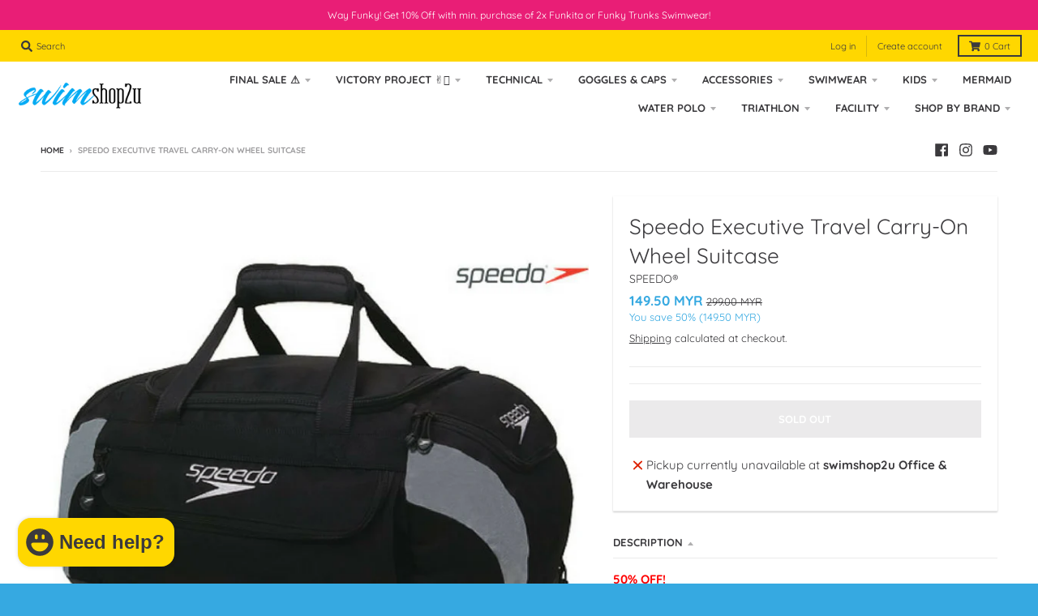

--- FILE ---
content_type: text/html; charset=utf-8
request_url: https://www.swimshop2u.com/products/executive-travel-carry-on-wheel-suitcase
body_size: 37453
content:
<!doctype html>
<!--[if IE 8]><html class="no-js lt-ie9" lang="en"> <![endif]-->
<!--[if IE 9 ]><html class="ie9 no-js"> <![endif]-->
<!--[if (gt IE 9)|!(IE)]><!--> <html class="no-js" lang="en"> <!--<![endif]-->
<head>
  <meta charset="utf-8">
  <meta http-equiv="X-UA-Compatible" content="IE=edge,chrome=1">
  <link rel="canonical" href="https://www.swimshop2u.com/products/executive-travel-carry-on-wheel-suitcase">
  <meta name="viewport" content="width=device-width,initial-scale=1">
  <meta name="theme-color" content="#36a9e1">
  <link rel="preconnect" href="https://cdn.shopify.com">
  <link rel="dns-prefetch" href="https://cdn.shopify.com"><link rel="apple-touch-icon" sizes="180x180" href="//www.swimshop2u.com/cdn/shop/files/swimshop2u-favcon_57e9c2d6-e438-49fc-bb71-46d02eb45ee6_180x180.png?v=1614335699">
  <link rel="icon" type="image/png" sizes="32x32" href="//www.swimshop2u.com/cdn/shop/files/swimshop2u-favcon_57e9c2d6-e438-49fc-bb71-46d02eb45ee6_32x32.png?v=1614335699">
  <link rel="icon" type="image/png" sizes="16x16" href="//www.swimshop2u.com/cdn/shop/files/swimshop2u-favcon_57e9c2d6-e438-49fc-bb71-46d02eb45ee6_16x16.png?v=1614335699">
  <link rel="mask-icon" color="#36a9e1"><title>
    Speedo Executive Travel Carry-On Wheel Suitcase &ndash; swimshop2u.com
  </title><meta name="description" content="﻿50% OFF! OVERSTOCKED. HENCE, PRICECondition: NEW, unopened.  Large wheeled Speedo®travel suitcase with wheels 100 % Polyester Pull out handle Shoe pocket Front pocket Side zip pocket Black/Silver  69 cm x 36 cm x 26 cm"><meta property="og:site_name" content="swimshop2u.com">
<meta property="og:url" content="https://www.swimshop2u.com/products/executive-travel-carry-on-wheel-suitcase">
<meta property="og:title" content="Speedo Executive Travel Carry-On Wheel Suitcase">
<meta property="og:type" content="product">
<meta property="og:description" content="﻿50% OFF! OVERSTOCKED. HENCE, PRICECondition: NEW, unopened.  Large wheeled Speedo®travel suitcase with wheels 100 % Polyester Pull out handle Shoe pocket Front pocket Side zip pocket Black/Silver  69 cm x 36 cm x 26 cm"><meta property="product:availability" content="oos">
  <meta property="product:price:amount" content="149.50">
  <meta property="product:price:currency" content="MYR"><meta property="og:image" content="http://www.swimshop2u.com/cdn/shop/products/swimshop2u-SPEEDO-EXECUTIVE-TRAVEL-CARRYON-WHEELED_SUITCASE_1200x1200.png?v=1482459962">
      <meta property="og:image:secure_url" content="https://www.swimshop2u.com/cdn/shop/products/swimshop2u-SPEEDO-EXECUTIVE-TRAVEL-CARRYON-WHEELED_SUITCASE_1200x1200.png?v=1482459962">
      <meta property="og:image:width" content="800">
      <meta property="og:image:height" content="800"><meta name="twitter:site" content="@">
<meta name="twitter:card" content="summary_large_image">
<meta name="twitter:title" content="Speedo Executive Travel Carry-On Wheel Suitcase">
<meta name="twitter:description" content="﻿50% OFF! OVERSTOCKED. HENCE, PRICECondition: NEW, unopened.  Large wheeled Speedo®travel suitcase with wheels 100 % Polyester Pull out handle Shoe pocket Front pocket Side zip pocket Black/Silver  69 cm x 36 cm x 26 cm">
<script type="text/javascript">
    window.lazySizesConfig = window.lazySizesConfig || {};
    window.lazySizesConfig.loadMode = 1;
  </script>
  <!--[if (gt IE 9)|!(IE)]><!--><script src="//www.swimshop2u.com/cdn/shop/t/12/assets/lazysizes.min.js?v=174097831579247140971609133145" async="async"></script><!--<![endif]-->
  <!--[if lte IE 9]><script src="//www.swimshop2u.com/cdn/shop/t/12/assets/lazysizes.min.js?v=174097831579247140971609133145"></script><![endif]-->
  
  <link rel="preload" href="//www.swimshop2u.com/cdn/shop/t/12/assets/theme.scss.css?v=8129178291373709301768802840" as="style" onload="this.rel='stylesheet'"><link href="//www.swimshop2u.com/cdn/shop/t/12/assets/theme.scss.css?v=8129178291373709301768802840" rel="stylesheet" type="text/css" media="all" /><script>
    window.StyleHatch = window.StyleHatch || {};
    StyleHatch.Strings = {
      instagramAddToken: "Add your Instagram access token.",
      instagramInvalidToken: "The Instagram access token is invalid. Check to make sure you added the complete token.",
      instagramRateLimitToken: "Your store is currently over Instagram\u0026#39;s rate limit. Contact Style Hatch support for details.",
      addToCart: "Add to Cart",
      preOrder: "Pre-Order",
      soldOut: "Sold Out",
      addressError: "Error looking up that address",
      addressNoResults: "No results for that address",
      addressQueryLimit: "You have exceeded the Google API usage limit. Consider upgrading to a \u003ca href=\"https:\/\/developers.google.com\/maps\/premium\/usage-limits\"\u003ePremium Plan\u003c\/a\u003e.",
      authError: "There was a problem authenticating your Google Maps account.",
      agreeNotice: "You must agree with the terms and conditions of sales to check out.",
      unitPrice: "Unit price",
      unitPriceSeparator: "per"
    }
    window.theme = window.theme || {};
    window.theme.info = { name: "District" };
    StyleHatch.currencyFormat = "\u003cspan class=money\u003e{{amount}} MYR\u003c\/span\u003e";
    StyleHatch.ajaxCartEnable = true;
    StyleHatch.cartData = {"note":null,"attributes":{},"original_total_price":0,"total_price":0,"total_discount":0,"total_weight":0.0,"item_count":0,"items":[],"requires_shipping":false,"currency":"MYR","items_subtotal_price":0,"cart_level_discount_applications":[],"checkout_charge_amount":0};
    StyleHatch.routes = {
      root_url: '/',
      account_url: '/account',
      account_login_url: 'https://account.swimshop2u.com?locale=en&region_country=MY',
      account_logout_url: '/account/logout',
      account_recover_url: '/account/recover',
      account_register_url: 'https://account.swimshop2u.com?locale=en',
      account_addresses_url: '/account/addresses',
      collections_url: '/collections',
      all_products_collection_url: '/collections/all',
      search_url: '/search',
      cart_url: '/cart',
      cart_add_url: '/cart/add',
      cart_change_url: '/cart/change',
      cart_clear_url: '/cart/clear',
      product_recommendations_url: '/recommendations/products'
    };
    // Post defer
    window.addEventListener('DOMContentLoaded', function() {
      (function( $ ) {})(jq223);
    });
    document.documentElement.className = document.documentElement.className.replace('no-js', 'js');
  </script>
  <!--[if (gt IE 9)|!(IE)]><!--><script src="//www.swimshop2u.com/cdn/shop/t/12/assets/vendor.js?v=71805970950799231771609133147" defer="defer"></script><!--<![endif]-->
  <!--[if lte IE 9]><script src="//www.swimshop2u.com/cdn/shop/t/12/assets/vendor.js?v=71805970950799231771609133147"></script><![endif]-->
  <!--[if (gt IE 9)|!(IE)]><!--><script src="//www.swimshop2u.com/cdn/shop/t/12/assets/theme.min.js?v=77172796689415267161609133146" defer="defer"></script><!--<![endif]-->
  <!--[if lte IE 9]><script src="//www.swimshop2u.com/cdn/shop/t/12/assets/theme.js?v=41222556421193382271609133146"></script><![endif]-->
  <script>window.performance && window.performance.mark && window.performance.mark('shopify.content_for_header.start');</script><meta name="google-site-verification" content="PhpugLt9pOHlcYPcaDkuMEEYcvBAm4vTu5Chy72mUIY">
<meta name="google-site-verification" content="elMSED1_2Lin8YWvVsoqVwNXz6IjX6bZY8mJYoQRmXQ">
<meta id="shopify-digital-wallet" name="shopify-digital-wallet" content="/15936457/digital_wallets/dialog">
<link rel="alternate" type="application/json+oembed" href="https://www.swimshop2u.com/products/executive-travel-carry-on-wheel-suitcase.oembed">
<script async="async" src="/checkouts/internal/preloads.js?locale=en-MY"></script>
<script id="shopify-features" type="application/json">{"accessToken":"0b166f9d018c02e8a78c9d16b55040f6","betas":["rich-media-storefront-analytics"],"domain":"www.swimshop2u.com","predictiveSearch":true,"shopId":15936457,"locale":"en"}</script>
<script>var Shopify = Shopify || {};
Shopify.shop = "swimshop2u.myshopify.com";
Shopify.locale = "en";
Shopify.currency = {"active":"MYR","rate":"1.0"};
Shopify.country = "MY";
Shopify.theme = {"name":"District","id":83630358612,"schema_name":"District","schema_version":"3.9.3","theme_store_id":735,"role":"main"};
Shopify.theme.handle = "null";
Shopify.theme.style = {"id":null,"handle":null};
Shopify.cdnHost = "www.swimshop2u.com/cdn";
Shopify.routes = Shopify.routes || {};
Shopify.routes.root = "/";</script>
<script type="module">!function(o){(o.Shopify=o.Shopify||{}).modules=!0}(window);</script>
<script>!function(o){function n(){var o=[];function n(){o.push(Array.prototype.slice.apply(arguments))}return n.q=o,n}var t=o.Shopify=o.Shopify||{};t.loadFeatures=n(),t.autoloadFeatures=n()}(window);</script>
<script id="shop-js-analytics" type="application/json">{"pageType":"product"}</script>
<script defer="defer" async type="module" src="//www.swimshop2u.com/cdn/shopifycloud/shop-js/modules/v2/client.init-shop-cart-sync_BT-GjEfc.en.esm.js"></script>
<script defer="defer" async type="module" src="//www.swimshop2u.com/cdn/shopifycloud/shop-js/modules/v2/chunk.common_D58fp_Oc.esm.js"></script>
<script defer="defer" async type="module" src="//www.swimshop2u.com/cdn/shopifycloud/shop-js/modules/v2/chunk.modal_xMitdFEc.esm.js"></script>
<script type="module">
  await import("//www.swimshop2u.com/cdn/shopifycloud/shop-js/modules/v2/client.init-shop-cart-sync_BT-GjEfc.en.esm.js");
await import("//www.swimshop2u.com/cdn/shopifycloud/shop-js/modules/v2/chunk.common_D58fp_Oc.esm.js");
await import("//www.swimshop2u.com/cdn/shopifycloud/shop-js/modules/v2/chunk.modal_xMitdFEc.esm.js");

  window.Shopify.SignInWithShop?.initShopCartSync?.({"fedCMEnabled":true,"windoidEnabled":true});

</script>
<script>(function() {
  var isLoaded = false;
  function asyncLoad() {
    if (isLoaded) return;
    isLoaded = true;
    var urls = ["\/\/d1liekpayvooaz.cloudfront.net\/apps\/customizery\/customizery.js?shop=swimshop2u.myshopify.com","\/\/cdn.secomapp.com\/promotionpopup\/cdn\/allshops\/swimshop2u\/1535644264.js?shop=swimshop2u.myshopify.com","https:\/\/shipping-bar.conversionbear.com\/script?app=shipping_bar\u0026shop=swimshop2u.myshopify.com"];
    for (var i = 0; i < urls.length; i++) {
      var s = document.createElement('script');
      s.type = 'text/javascript';
      s.async = true;
      s.src = urls[i];
      var x = document.getElementsByTagName('script')[0];
      x.parentNode.insertBefore(s, x);
    }
  };
  if(window.attachEvent) {
    window.attachEvent('onload', asyncLoad);
  } else {
    window.addEventListener('load', asyncLoad, false);
  }
})();</script>
<script id="__st">var __st={"a":15936457,"offset":28800,"reqid":"4e4ab3b5-410a-4441-9b3e-e077f84e891f-1769172525","pageurl":"www.swimshop2u.com\/products\/executive-travel-carry-on-wheel-suitcase","u":"adb973397ce0","p":"product","rtyp":"product","rid":7862520011};</script>
<script>window.ShopifyPaypalV4VisibilityTracking = true;</script>
<script id="captcha-bootstrap">!function(){'use strict';const t='contact',e='account',n='new_comment',o=[[t,t],['blogs',n],['comments',n],[t,'customer']],c=[[e,'customer_login'],[e,'guest_login'],[e,'recover_customer_password'],[e,'create_customer']],r=t=>t.map((([t,e])=>`form[action*='/${t}']:not([data-nocaptcha='true']) input[name='form_type'][value='${e}']`)).join(','),a=t=>()=>t?[...document.querySelectorAll(t)].map((t=>t.form)):[];function s(){const t=[...o],e=r(t);return a(e)}const i='password',u='form_key',d=['recaptcha-v3-token','g-recaptcha-response','h-captcha-response',i],f=()=>{try{return window.sessionStorage}catch{return}},m='__shopify_v',_=t=>t.elements[u];function p(t,e,n=!1){try{const o=window.sessionStorage,c=JSON.parse(o.getItem(e)),{data:r}=function(t){const{data:e,action:n}=t;return t[m]||n?{data:e,action:n}:{data:t,action:n}}(c);for(const[e,n]of Object.entries(r))t.elements[e]&&(t.elements[e].value=n);n&&o.removeItem(e)}catch(o){console.error('form repopulation failed',{error:o})}}const l='form_type',E='cptcha';function T(t){t.dataset[E]=!0}const w=window,h=w.document,L='Shopify',v='ce_forms',y='captcha';let A=!1;((t,e)=>{const n=(g='f06e6c50-85a8-45c8-87d0-21a2b65856fe',I='https://cdn.shopify.com/shopifycloud/storefront-forms-hcaptcha/ce_storefront_forms_captcha_hcaptcha.v1.5.2.iife.js',D={infoText:'Protected by hCaptcha',privacyText:'Privacy',termsText:'Terms'},(t,e,n)=>{const o=w[L][v],c=o.bindForm;if(c)return c(t,g,e,D).then(n);var r;o.q.push([[t,g,e,D],n]),r=I,A||(h.body.append(Object.assign(h.createElement('script'),{id:'captcha-provider',async:!0,src:r})),A=!0)});var g,I,D;w[L]=w[L]||{},w[L][v]=w[L][v]||{},w[L][v].q=[],w[L][y]=w[L][y]||{},w[L][y].protect=function(t,e){n(t,void 0,e),T(t)},Object.freeze(w[L][y]),function(t,e,n,w,h,L){const[v,y,A,g]=function(t,e,n){const i=e?o:[],u=t?c:[],d=[...i,...u],f=r(d),m=r(i),_=r(d.filter((([t,e])=>n.includes(e))));return[a(f),a(m),a(_),s()]}(w,h,L),I=t=>{const e=t.target;return e instanceof HTMLFormElement?e:e&&e.form},D=t=>v().includes(t);t.addEventListener('submit',(t=>{const e=I(t);if(!e)return;const n=D(e)&&!e.dataset.hcaptchaBound&&!e.dataset.recaptchaBound,o=_(e),c=g().includes(e)&&(!o||!o.value);(n||c)&&t.preventDefault(),c&&!n&&(function(t){try{if(!f())return;!function(t){const e=f();if(!e)return;const n=_(t);if(!n)return;const o=n.value;o&&e.removeItem(o)}(t);const e=Array.from(Array(32),(()=>Math.random().toString(36)[2])).join('');!function(t,e){_(t)||t.append(Object.assign(document.createElement('input'),{type:'hidden',name:u})),t.elements[u].value=e}(t,e),function(t,e){const n=f();if(!n)return;const o=[...t.querySelectorAll(`input[type='${i}']`)].map((({name:t})=>t)),c=[...d,...o],r={};for(const[a,s]of new FormData(t).entries())c.includes(a)||(r[a]=s);n.setItem(e,JSON.stringify({[m]:1,action:t.action,data:r}))}(t,e)}catch(e){console.error('failed to persist form',e)}}(e),e.submit())}));const S=(t,e)=>{t&&!t.dataset[E]&&(n(t,e.some((e=>e===t))),T(t))};for(const o of['focusin','change'])t.addEventListener(o,(t=>{const e=I(t);D(e)&&S(e,y())}));const B=e.get('form_key'),M=e.get(l),P=B&&M;t.addEventListener('DOMContentLoaded',(()=>{const t=y();if(P)for(const e of t)e.elements[l].value===M&&p(e,B);[...new Set([...A(),...v().filter((t=>'true'===t.dataset.shopifyCaptcha))])].forEach((e=>S(e,t)))}))}(h,new URLSearchParams(w.location.search),n,t,e,['guest_login'])})(!0,!0)}();</script>
<script integrity="sha256-4kQ18oKyAcykRKYeNunJcIwy7WH5gtpwJnB7kiuLZ1E=" data-source-attribution="shopify.loadfeatures" defer="defer" src="//www.swimshop2u.com/cdn/shopifycloud/storefront/assets/storefront/load_feature-a0a9edcb.js" crossorigin="anonymous"></script>
<script data-source-attribution="shopify.dynamic_checkout.dynamic.init">var Shopify=Shopify||{};Shopify.PaymentButton=Shopify.PaymentButton||{isStorefrontPortableWallets:!0,init:function(){window.Shopify.PaymentButton.init=function(){};var t=document.createElement("script");t.src="https://www.swimshop2u.com/cdn/shopifycloud/portable-wallets/latest/portable-wallets.en.js",t.type="module",document.head.appendChild(t)}};
</script>
<script data-source-attribution="shopify.dynamic_checkout.buyer_consent">
  function portableWalletsHideBuyerConsent(e){var t=document.getElementById("shopify-buyer-consent"),n=document.getElementById("shopify-subscription-policy-button");t&&n&&(t.classList.add("hidden"),t.setAttribute("aria-hidden","true"),n.removeEventListener("click",e))}function portableWalletsShowBuyerConsent(e){var t=document.getElementById("shopify-buyer-consent"),n=document.getElementById("shopify-subscription-policy-button");t&&n&&(t.classList.remove("hidden"),t.removeAttribute("aria-hidden"),n.addEventListener("click",e))}window.Shopify?.PaymentButton&&(window.Shopify.PaymentButton.hideBuyerConsent=portableWalletsHideBuyerConsent,window.Shopify.PaymentButton.showBuyerConsent=portableWalletsShowBuyerConsent);
</script>
<script>
  function portableWalletsCleanup(e){e&&e.src&&console.error("Failed to load portable wallets script "+e.src);var t=document.querySelectorAll("shopify-accelerated-checkout .shopify-payment-button__skeleton, shopify-accelerated-checkout-cart .wallet-cart-button__skeleton"),e=document.getElementById("shopify-buyer-consent");for(let e=0;e<t.length;e++)t[e].remove();e&&e.remove()}function portableWalletsNotLoadedAsModule(e){e instanceof ErrorEvent&&"string"==typeof e.message&&e.message.includes("import.meta")&&"string"==typeof e.filename&&e.filename.includes("portable-wallets")&&(window.removeEventListener("error",portableWalletsNotLoadedAsModule),window.Shopify.PaymentButton.failedToLoad=e,"loading"===document.readyState?document.addEventListener("DOMContentLoaded",window.Shopify.PaymentButton.init):window.Shopify.PaymentButton.init())}window.addEventListener("error",portableWalletsNotLoadedAsModule);
</script>

<script type="module" src="https://www.swimshop2u.com/cdn/shopifycloud/portable-wallets/latest/portable-wallets.en.js" onError="portableWalletsCleanup(this)" crossorigin="anonymous"></script>
<script nomodule>
  document.addEventListener("DOMContentLoaded", portableWalletsCleanup);
</script>

<link id="shopify-accelerated-checkout-styles" rel="stylesheet" media="screen" href="https://www.swimshop2u.com/cdn/shopifycloud/portable-wallets/latest/accelerated-checkout-backwards-compat.css" crossorigin="anonymous">
<style id="shopify-accelerated-checkout-cart">
        #shopify-buyer-consent {
  margin-top: 1em;
  display: inline-block;
  width: 100%;
}

#shopify-buyer-consent.hidden {
  display: none;
}

#shopify-subscription-policy-button {
  background: none;
  border: none;
  padding: 0;
  text-decoration: underline;
  font-size: inherit;
  cursor: pointer;
}

#shopify-subscription-policy-button::before {
  box-shadow: none;
}

      </style>

<script>window.performance && window.performance.mark && window.performance.mark('shopify.content_for_header.end');</script>
<link rel="stylesheet" href="//www.swimshop2u.com/cdn/shop/t/12/assets/sca-quick-view.css?v=137430769807432326481610532321">
<link rel="stylesheet" href="//www.swimshop2u.com/cdn/shop/t/12/assets/sca-jquery.fancybox.css?v=152214158924873746481610532319">
<script src="//www.swimshop2u.com/cdn/shopifycloud/storefront/assets/themes_support/option_selection-b017cd28.js" type="text/javascript"></script>
<script src="//www.swimshop2u.com/cdn/shop/t/12/assets/sca-qv-scripts-noconfig.js?v=158338195008041158731610532317" type="text/javascript"></script>
 

<link href="//www.swimshop2u.com/cdn/shop/t/12/assets/instabadge.css?v=77165275324393707941675316843" rel="stylesheet" type="text/css" media="all" />



<script type="text/javascript">

window.instabadge = {}
window.instabadge.productBadgeMap = { "executive-travel-carry-on-wheel-suitcase" : false }
window.instabadge.type = "TYPE_PRODUCT"

if(typeof jQuery=='undefined') {
  var headTag = document.getElementsByTagName("head")[0];
  var jqTag = document.createElement('script');
  jqTag.type = 'text/javascript';
  jqTag.src = 'https://code.jquery.com/jquery-3.2.1.min.js ';
  jqTag.onload = function(){
    jQuery.noConflict();
    if (window.setupInstabadge){
      window.setupInstabadge();
    }
  };
  headTag.appendChild(jqTag);
}

</script>



<script src="https://cdn.shopify.com/extensions/e8878072-2f6b-4e89-8082-94b04320908d/inbox-1254/assets/inbox-chat-loader.js" type="text/javascript" defer="defer"></script>
<link href="https://monorail-edge.shopifysvc.com" rel="dns-prefetch">
<script>(function(){if ("sendBeacon" in navigator && "performance" in window) {try {var session_token_from_headers = performance.getEntriesByType('navigation')[0].serverTiming.find(x => x.name == '_s').description;} catch {var session_token_from_headers = undefined;}var session_cookie_matches = document.cookie.match(/_shopify_s=([^;]*)/);var session_token_from_cookie = session_cookie_matches && session_cookie_matches.length === 2 ? session_cookie_matches[1] : "";var session_token = session_token_from_headers || session_token_from_cookie || "";function handle_abandonment_event(e) {var entries = performance.getEntries().filter(function(entry) {return /monorail-edge.shopifysvc.com/.test(entry.name);});if (!window.abandonment_tracked && entries.length === 0) {window.abandonment_tracked = true;var currentMs = Date.now();var navigation_start = performance.timing.navigationStart;var payload = {shop_id: 15936457,url: window.location.href,navigation_start,duration: currentMs - navigation_start,session_token,page_type: "product"};window.navigator.sendBeacon("https://monorail-edge.shopifysvc.com/v1/produce", JSON.stringify({schema_id: "online_store_buyer_site_abandonment/1.1",payload: payload,metadata: {event_created_at_ms: currentMs,event_sent_at_ms: currentMs}}));}}window.addEventListener('pagehide', handle_abandonment_event);}}());</script>
<script id="web-pixels-manager-setup">(function e(e,d,r,n,o){if(void 0===o&&(o={}),!Boolean(null===(a=null===(i=window.Shopify)||void 0===i?void 0:i.analytics)||void 0===a?void 0:a.replayQueue)){var i,a;window.Shopify=window.Shopify||{};var t=window.Shopify;t.analytics=t.analytics||{};var s=t.analytics;s.replayQueue=[],s.publish=function(e,d,r){return s.replayQueue.push([e,d,r]),!0};try{self.performance.mark("wpm:start")}catch(e){}var l=function(){var e={modern:/Edge?\/(1{2}[4-9]|1[2-9]\d|[2-9]\d{2}|\d{4,})\.\d+(\.\d+|)|Firefox\/(1{2}[4-9]|1[2-9]\d|[2-9]\d{2}|\d{4,})\.\d+(\.\d+|)|Chrom(ium|e)\/(9{2}|\d{3,})\.\d+(\.\d+|)|(Maci|X1{2}).+ Version\/(15\.\d+|(1[6-9]|[2-9]\d|\d{3,})\.\d+)([,.]\d+|)( \(\w+\)|)( Mobile\/\w+|) Safari\/|Chrome.+OPR\/(9{2}|\d{3,})\.\d+\.\d+|(CPU[ +]OS|iPhone[ +]OS|CPU[ +]iPhone|CPU IPhone OS|CPU iPad OS)[ +]+(15[._]\d+|(1[6-9]|[2-9]\d|\d{3,})[._]\d+)([._]\d+|)|Android:?[ /-](13[3-9]|1[4-9]\d|[2-9]\d{2}|\d{4,})(\.\d+|)(\.\d+|)|Android.+Firefox\/(13[5-9]|1[4-9]\d|[2-9]\d{2}|\d{4,})\.\d+(\.\d+|)|Android.+Chrom(ium|e)\/(13[3-9]|1[4-9]\d|[2-9]\d{2}|\d{4,})\.\d+(\.\d+|)|SamsungBrowser\/([2-9]\d|\d{3,})\.\d+/,legacy:/Edge?\/(1[6-9]|[2-9]\d|\d{3,})\.\d+(\.\d+|)|Firefox\/(5[4-9]|[6-9]\d|\d{3,})\.\d+(\.\d+|)|Chrom(ium|e)\/(5[1-9]|[6-9]\d|\d{3,})\.\d+(\.\d+|)([\d.]+$|.*Safari\/(?![\d.]+ Edge\/[\d.]+$))|(Maci|X1{2}).+ Version\/(10\.\d+|(1[1-9]|[2-9]\d|\d{3,})\.\d+)([,.]\d+|)( \(\w+\)|)( Mobile\/\w+|) Safari\/|Chrome.+OPR\/(3[89]|[4-9]\d|\d{3,})\.\d+\.\d+|(CPU[ +]OS|iPhone[ +]OS|CPU[ +]iPhone|CPU IPhone OS|CPU iPad OS)[ +]+(10[._]\d+|(1[1-9]|[2-9]\d|\d{3,})[._]\d+)([._]\d+|)|Android:?[ /-](13[3-9]|1[4-9]\d|[2-9]\d{2}|\d{4,})(\.\d+|)(\.\d+|)|Mobile Safari.+OPR\/([89]\d|\d{3,})\.\d+\.\d+|Android.+Firefox\/(13[5-9]|1[4-9]\d|[2-9]\d{2}|\d{4,})\.\d+(\.\d+|)|Android.+Chrom(ium|e)\/(13[3-9]|1[4-9]\d|[2-9]\d{2}|\d{4,})\.\d+(\.\d+|)|Android.+(UC? ?Browser|UCWEB|U3)[ /]?(15\.([5-9]|\d{2,})|(1[6-9]|[2-9]\d|\d{3,})\.\d+)\.\d+|SamsungBrowser\/(5\.\d+|([6-9]|\d{2,})\.\d+)|Android.+MQ{2}Browser\/(14(\.(9|\d{2,})|)|(1[5-9]|[2-9]\d|\d{3,})(\.\d+|))(\.\d+|)|K[Aa][Ii]OS\/(3\.\d+|([4-9]|\d{2,})\.\d+)(\.\d+|)/},d=e.modern,r=e.legacy,n=navigator.userAgent;return n.match(d)?"modern":n.match(r)?"legacy":"unknown"}(),u="modern"===l?"modern":"legacy",c=(null!=n?n:{modern:"",legacy:""})[u],f=function(e){return[e.baseUrl,"/wpm","/b",e.hashVersion,"modern"===e.buildTarget?"m":"l",".js"].join("")}({baseUrl:d,hashVersion:r,buildTarget:u}),m=function(e){var d=e.version,r=e.bundleTarget,n=e.surface,o=e.pageUrl,i=e.monorailEndpoint;return{emit:function(e){var a=e.status,t=e.errorMsg,s=(new Date).getTime(),l=JSON.stringify({metadata:{event_sent_at_ms:s},events:[{schema_id:"web_pixels_manager_load/3.1",payload:{version:d,bundle_target:r,page_url:o,status:a,surface:n,error_msg:t},metadata:{event_created_at_ms:s}}]});if(!i)return console&&console.warn&&console.warn("[Web Pixels Manager] No Monorail endpoint provided, skipping logging."),!1;try{return self.navigator.sendBeacon.bind(self.navigator)(i,l)}catch(e){}var u=new XMLHttpRequest;try{return u.open("POST",i,!0),u.setRequestHeader("Content-Type","text/plain"),u.send(l),!0}catch(e){return console&&console.warn&&console.warn("[Web Pixels Manager] Got an unhandled error while logging to Monorail."),!1}}}}({version:r,bundleTarget:l,surface:e.surface,pageUrl:self.location.href,monorailEndpoint:e.monorailEndpoint});try{o.browserTarget=l,function(e){var d=e.src,r=e.async,n=void 0===r||r,o=e.onload,i=e.onerror,a=e.sri,t=e.scriptDataAttributes,s=void 0===t?{}:t,l=document.createElement("script"),u=document.querySelector("head"),c=document.querySelector("body");if(l.async=n,l.src=d,a&&(l.integrity=a,l.crossOrigin="anonymous"),s)for(var f in s)if(Object.prototype.hasOwnProperty.call(s,f))try{l.dataset[f]=s[f]}catch(e){}if(o&&l.addEventListener("load",o),i&&l.addEventListener("error",i),u)u.appendChild(l);else{if(!c)throw new Error("Did not find a head or body element to append the script");c.appendChild(l)}}({src:f,async:!0,onload:function(){if(!function(){var e,d;return Boolean(null===(d=null===(e=window.Shopify)||void 0===e?void 0:e.analytics)||void 0===d?void 0:d.initialized)}()){var d=window.webPixelsManager.init(e)||void 0;if(d){var r=window.Shopify.analytics;r.replayQueue.forEach((function(e){var r=e[0],n=e[1],o=e[2];d.publishCustomEvent(r,n,o)})),r.replayQueue=[],r.publish=d.publishCustomEvent,r.visitor=d.visitor,r.initialized=!0}}},onerror:function(){return m.emit({status:"failed",errorMsg:"".concat(f," has failed to load")})},sri:function(e){var d=/^sha384-[A-Za-z0-9+/=]+$/;return"string"==typeof e&&d.test(e)}(c)?c:"",scriptDataAttributes:o}),m.emit({status:"loading"})}catch(e){m.emit({status:"failed",errorMsg:(null==e?void 0:e.message)||"Unknown error"})}}})({shopId: 15936457,storefrontBaseUrl: "https://www.swimshop2u.com",extensionsBaseUrl: "https://extensions.shopifycdn.com/cdn/shopifycloud/web-pixels-manager",monorailEndpoint: "https://monorail-edge.shopifysvc.com/unstable/produce_batch",surface: "storefront-renderer",enabledBetaFlags: ["2dca8a86"],webPixelsConfigList: [{"id":"888176933","configuration":"{\"config\":\"{\\\"pixel_id\\\":\\\"GT-KVFVJLV\\\",\\\"target_country\\\":\\\"MY\\\",\\\"gtag_events\\\":[{\\\"type\\\":\\\"purchase\\\",\\\"action_label\\\":\\\"MC-9VV854726T\\\"},{\\\"type\\\":\\\"page_view\\\",\\\"action_label\\\":\\\"MC-9VV854726T\\\"},{\\\"type\\\":\\\"view_item\\\",\\\"action_label\\\":\\\"MC-9VV854726T\\\"}],\\\"enable_monitoring_mode\\\":false}\"}","eventPayloadVersion":"v1","runtimeContext":"OPEN","scriptVersion":"b2a88bafab3e21179ed38636efcd8a93","type":"APP","apiClientId":1780363,"privacyPurposes":[],"dataSharingAdjustments":{"protectedCustomerApprovalScopes":["read_customer_address","read_customer_email","read_customer_name","read_customer_personal_data","read_customer_phone"]}},{"id":"304611621","configuration":"{\"shopId\":\"5598\"}","eventPayloadVersion":"v1","runtimeContext":"STRICT","scriptVersion":"e46595b10fdc5e1674d5c89a8c843bb3","type":"APP","apiClientId":5443297,"privacyPurposes":["ANALYTICS","MARKETING","SALE_OF_DATA"],"dataSharingAdjustments":{"protectedCustomerApprovalScopes":["read_customer_address","read_customer_email","read_customer_name","read_customer_personal_data","read_customer_phone"]}},{"id":"139952421","eventPayloadVersion":"v1","runtimeContext":"LAX","scriptVersion":"1","type":"CUSTOM","privacyPurposes":["ANALYTICS"],"name":"Google Analytics tag (migrated)"},{"id":"shopify-app-pixel","configuration":"{}","eventPayloadVersion":"v1","runtimeContext":"STRICT","scriptVersion":"0450","apiClientId":"shopify-pixel","type":"APP","privacyPurposes":["ANALYTICS","MARKETING"]},{"id":"shopify-custom-pixel","eventPayloadVersion":"v1","runtimeContext":"LAX","scriptVersion":"0450","apiClientId":"shopify-pixel","type":"CUSTOM","privacyPurposes":["ANALYTICS","MARKETING"]}],isMerchantRequest: false,initData: {"shop":{"name":"swimshop2u.com","paymentSettings":{"currencyCode":"MYR"},"myshopifyDomain":"swimshop2u.myshopify.com","countryCode":"MY","storefrontUrl":"https:\/\/www.swimshop2u.com"},"customer":null,"cart":null,"checkout":null,"productVariants":[{"price":{"amount":149.5,"currencyCode":"MYR"},"product":{"title":"Speedo Executive Travel Carry-On Wheel Suitcase","vendor":"SPEEDO®","id":"7862520011","untranslatedTitle":"Speedo Executive Travel Carry-On Wheel Suitcase","url":"\/products\/executive-travel-carry-on-wheel-suitcase","type":"Accessories"},"id":"25309610635","image":{"src":"\/\/www.swimshop2u.com\/cdn\/shop\/products\/swimshop2u-SPEEDO-EXECUTIVE-TRAVEL-CARRYON-WHEELED_SUITCASE.png?v=1482459962"},"sku":"","title":"Default Title","untranslatedTitle":"Default Title"}],"purchasingCompany":null},},"https://www.swimshop2u.com/cdn","fcfee988w5aeb613cpc8e4bc33m6693e112",{"modern":"","legacy":""},{"shopId":"15936457","storefrontBaseUrl":"https:\/\/www.swimshop2u.com","extensionBaseUrl":"https:\/\/extensions.shopifycdn.com\/cdn\/shopifycloud\/web-pixels-manager","surface":"storefront-renderer","enabledBetaFlags":"[\"2dca8a86\"]","isMerchantRequest":"false","hashVersion":"fcfee988w5aeb613cpc8e4bc33m6693e112","publish":"custom","events":"[[\"page_viewed\",{}],[\"product_viewed\",{\"productVariant\":{\"price\":{\"amount\":149.5,\"currencyCode\":\"MYR\"},\"product\":{\"title\":\"Speedo Executive Travel Carry-On Wheel Suitcase\",\"vendor\":\"SPEEDO®\",\"id\":\"7862520011\",\"untranslatedTitle\":\"Speedo Executive Travel Carry-On Wheel Suitcase\",\"url\":\"\/products\/executive-travel-carry-on-wheel-suitcase\",\"type\":\"Accessories\"},\"id\":\"25309610635\",\"image\":{\"src\":\"\/\/www.swimshop2u.com\/cdn\/shop\/products\/swimshop2u-SPEEDO-EXECUTIVE-TRAVEL-CARRYON-WHEELED_SUITCASE.png?v=1482459962\"},\"sku\":\"\",\"title\":\"Default Title\",\"untranslatedTitle\":\"Default Title\"}}]]"});</script><script>
  window.ShopifyAnalytics = window.ShopifyAnalytics || {};
  window.ShopifyAnalytics.meta = window.ShopifyAnalytics.meta || {};
  window.ShopifyAnalytics.meta.currency = 'MYR';
  var meta = {"product":{"id":7862520011,"gid":"gid:\/\/shopify\/Product\/7862520011","vendor":"SPEEDO®","type":"Accessories","handle":"executive-travel-carry-on-wheel-suitcase","variants":[{"id":25309610635,"price":14950,"name":"Speedo Executive Travel Carry-On Wheel Suitcase","public_title":null,"sku":""}],"remote":false},"page":{"pageType":"product","resourceType":"product","resourceId":7862520011,"requestId":"4e4ab3b5-410a-4441-9b3e-e077f84e891f-1769172525"}};
  for (var attr in meta) {
    window.ShopifyAnalytics.meta[attr] = meta[attr];
  }
</script>
<script class="analytics">
  (function () {
    var customDocumentWrite = function(content) {
      var jquery = null;

      if (window.jQuery) {
        jquery = window.jQuery;
      } else if (window.Checkout && window.Checkout.$) {
        jquery = window.Checkout.$;
      }

      if (jquery) {
        jquery('body').append(content);
      }
    };

    var hasLoggedConversion = function(token) {
      if (token) {
        return document.cookie.indexOf('loggedConversion=' + token) !== -1;
      }
      return false;
    }

    var setCookieIfConversion = function(token) {
      if (token) {
        var twoMonthsFromNow = new Date(Date.now());
        twoMonthsFromNow.setMonth(twoMonthsFromNow.getMonth() + 2);

        document.cookie = 'loggedConversion=' + token + '; expires=' + twoMonthsFromNow;
      }
    }

    var trekkie = window.ShopifyAnalytics.lib = window.trekkie = window.trekkie || [];
    if (trekkie.integrations) {
      return;
    }
    trekkie.methods = [
      'identify',
      'page',
      'ready',
      'track',
      'trackForm',
      'trackLink'
    ];
    trekkie.factory = function(method) {
      return function() {
        var args = Array.prototype.slice.call(arguments);
        args.unshift(method);
        trekkie.push(args);
        return trekkie;
      };
    };
    for (var i = 0; i < trekkie.methods.length; i++) {
      var key = trekkie.methods[i];
      trekkie[key] = trekkie.factory(key);
    }
    trekkie.load = function(config) {
      trekkie.config = config || {};
      trekkie.config.initialDocumentCookie = document.cookie;
      var first = document.getElementsByTagName('script')[0];
      var script = document.createElement('script');
      script.type = 'text/javascript';
      script.onerror = function(e) {
        var scriptFallback = document.createElement('script');
        scriptFallback.type = 'text/javascript';
        scriptFallback.onerror = function(error) {
                var Monorail = {
      produce: function produce(monorailDomain, schemaId, payload) {
        var currentMs = new Date().getTime();
        var event = {
          schema_id: schemaId,
          payload: payload,
          metadata: {
            event_created_at_ms: currentMs,
            event_sent_at_ms: currentMs
          }
        };
        return Monorail.sendRequest("https://" + monorailDomain + "/v1/produce", JSON.stringify(event));
      },
      sendRequest: function sendRequest(endpointUrl, payload) {
        // Try the sendBeacon API
        if (window && window.navigator && typeof window.navigator.sendBeacon === 'function' && typeof window.Blob === 'function' && !Monorail.isIos12()) {
          var blobData = new window.Blob([payload], {
            type: 'text/plain'
          });

          if (window.navigator.sendBeacon(endpointUrl, blobData)) {
            return true;
          } // sendBeacon was not successful

        } // XHR beacon

        var xhr = new XMLHttpRequest();

        try {
          xhr.open('POST', endpointUrl);
          xhr.setRequestHeader('Content-Type', 'text/plain');
          xhr.send(payload);
        } catch (e) {
          console.log(e);
        }

        return false;
      },
      isIos12: function isIos12() {
        return window.navigator.userAgent.lastIndexOf('iPhone; CPU iPhone OS 12_') !== -1 || window.navigator.userAgent.lastIndexOf('iPad; CPU OS 12_') !== -1;
      }
    };
    Monorail.produce('monorail-edge.shopifysvc.com',
      'trekkie_storefront_load_errors/1.1',
      {shop_id: 15936457,
      theme_id: 83630358612,
      app_name: "storefront",
      context_url: window.location.href,
      source_url: "//www.swimshop2u.com/cdn/s/trekkie.storefront.8d95595f799fbf7e1d32231b9a28fd43b70c67d3.min.js"});

        };
        scriptFallback.async = true;
        scriptFallback.src = '//www.swimshop2u.com/cdn/s/trekkie.storefront.8d95595f799fbf7e1d32231b9a28fd43b70c67d3.min.js';
        first.parentNode.insertBefore(scriptFallback, first);
      };
      script.async = true;
      script.src = '//www.swimshop2u.com/cdn/s/trekkie.storefront.8d95595f799fbf7e1d32231b9a28fd43b70c67d3.min.js';
      first.parentNode.insertBefore(script, first);
    };
    trekkie.load(
      {"Trekkie":{"appName":"storefront","development":false,"defaultAttributes":{"shopId":15936457,"isMerchantRequest":null,"themeId":83630358612,"themeCityHash":"17419898029064521153","contentLanguage":"en","currency":"MYR","eventMetadataId":"f46ac204-2289-48c5-82ca-68a515075ed3"},"isServerSideCookieWritingEnabled":true,"monorailRegion":"shop_domain","enabledBetaFlags":["65f19447"]},"Session Attribution":{},"S2S":{"facebookCapiEnabled":false,"source":"trekkie-storefront-renderer","apiClientId":580111}}
    );

    var loaded = false;
    trekkie.ready(function() {
      if (loaded) return;
      loaded = true;

      window.ShopifyAnalytics.lib = window.trekkie;

      var originalDocumentWrite = document.write;
      document.write = customDocumentWrite;
      try { window.ShopifyAnalytics.merchantGoogleAnalytics.call(this); } catch(error) {};
      document.write = originalDocumentWrite;

      window.ShopifyAnalytics.lib.page(null,{"pageType":"product","resourceType":"product","resourceId":7862520011,"requestId":"4e4ab3b5-410a-4441-9b3e-e077f84e891f-1769172525","shopifyEmitted":true});

      var match = window.location.pathname.match(/checkouts\/(.+)\/(thank_you|post_purchase)/)
      var token = match? match[1]: undefined;
      if (!hasLoggedConversion(token)) {
        setCookieIfConversion(token);
        window.ShopifyAnalytics.lib.track("Viewed Product",{"currency":"MYR","variantId":25309610635,"productId":7862520011,"productGid":"gid:\/\/shopify\/Product\/7862520011","name":"Speedo Executive Travel Carry-On Wheel Suitcase","price":"149.50","sku":"","brand":"SPEEDO®","variant":null,"category":"Accessories","nonInteraction":true,"remote":false},undefined,undefined,{"shopifyEmitted":true});
      window.ShopifyAnalytics.lib.track("monorail:\/\/trekkie_storefront_viewed_product\/1.1",{"currency":"MYR","variantId":25309610635,"productId":7862520011,"productGid":"gid:\/\/shopify\/Product\/7862520011","name":"Speedo Executive Travel Carry-On Wheel Suitcase","price":"149.50","sku":"","brand":"SPEEDO®","variant":null,"category":"Accessories","nonInteraction":true,"remote":false,"referer":"https:\/\/www.swimshop2u.com\/products\/executive-travel-carry-on-wheel-suitcase"});
      }
    });


        var eventsListenerScript = document.createElement('script');
        eventsListenerScript.async = true;
        eventsListenerScript.src = "//www.swimshop2u.com/cdn/shopifycloud/storefront/assets/shop_events_listener-3da45d37.js";
        document.getElementsByTagName('head')[0].appendChild(eventsListenerScript);

})();</script>
  <script>
  if (!window.ga || (window.ga && typeof window.ga !== 'function')) {
    window.ga = function ga() {
      (window.ga.q = window.ga.q || []).push(arguments);
      if (window.Shopify && window.Shopify.analytics && typeof window.Shopify.analytics.publish === 'function') {
        window.Shopify.analytics.publish("ga_stub_called", {}, {sendTo: "google_osp_migration"});
      }
      console.error("Shopify's Google Analytics stub called with:", Array.from(arguments), "\nSee https://help.shopify.com/manual/promoting-marketing/pixels/pixel-migration#google for more information.");
    };
    if (window.Shopify && window.Shopify.analytics && typeof window.Shopify.analytics.publish === 'function') {
      window.Shopify.analytics.publish("ga_stub_initialized", {}, {sendTo: "google_osp_migration"});
    }
  }
</script>
<script
  defer
  src="https://www.swimshop2u.com/cdn/shopifycloud/perf-kit/shopify-perf-kit-3.0.4.min.js"
  data-application="storefront-renderer"
  data-shop-id="15936457"
  data-render-region="gcp-us-central1"
  data-page-type="product"
  data-theme-instance-id="83630358612"
  data-theme-name="District"
  data-theme-version="3.9.3"
  data-monorail-region="shop_domain"
  data-resource-timing-sampling-rate="10"
  data-shs="true"
  data-shs-beacon="true"
  data-shs-export-with-fetch="true"
  data-shs-logs-sample-rate="1"
  data-shs-beacon-endpoint="https://www.swimshop2u.com/api/collect"
></script>
</head>

<body id="speedo-executive-travel-carry-on-wheel-suitcase" class="template-product" data-template-directory="" data-template="product" >

  <div id="page">
    <div id="shopify-section-promos" class="shopify-section promos"><div data-section-id="promos" data-section-type="promos-section" data-scroll-lock="true">
  
    
    
<header id="block-5d7112c1-636f-4730-8758-fa0f32501e49" class="promo-bar promo-bar-5d7112c1-636f-4730-8758-fa0f32501e49 align-center size-default placement-top"
            data-type="announcement-bar"
            
            data-hide-delay="no-delay"
            
            data-bar-placement="top"
            data-show-for="both"
            data-homepage-limit="false"
            >
            
              <a href="/collections/light-the-fire-2023">
                <span class="promo-bar-text">Way Funky! Get 10% Off with min. purchase of 2x Funkita or  Funky Trunks Swimwear!</span>
              </a>
            
          </header>
          <style>
            header.promo-bar-5d7112c1-636f-4730-8758-fa0f32501e49 span.promo-bar-text {
              background-color: #e91e76;
              color: #fffffd;
            }
            header.promo-bar-5d7112c1-636f-4730-8758-fa0f32501e49 a {
              color: #fffffd;
            }
          </style>

    
    

    
    

  
</div>


</div>
    <header class="util">
  <div class="wrapper">

    <div class="search-wrapper">
      <!-- /snippets/search-bar.liquid -->


<form action="/search" method="get" class="input-group search-bar" role="search">
  <div class="icon-wrapper">
    <span class="icon-fallback-text">
      <span class="icon icon-search" aria-hidden="true"><svg aria-hidden="true" focusable="false" role="presentation" class="icon icon-ui-search" viewBox="0 0 512 512"><path d="M505 442.7L405.3 343c-4.5-4.5-10.6-7-17-7H372c27.6-35.3 44-79.7 44-128C416 93.1 322.9 0 208 0S0 93.1 0 208s93.1 208 208 208c48.3 0 92.7-16.4 128-44v16.3c0 6.4 2.5 12.5 7 17l99.7 99.7c9.4 9.4 24.6 9.4 33.9 0l28.3-28.3c9.4-9.4 9.4-24.6.1-34zM208 336c-70.7 0-128-57.2-128-128 0-70.7 57.2-128 128-128 70.7 0 128 57.2 128 128 0 70.7-57.2 128-128 128z"/></svg></span>
      <span class="fallback-text">Search</span>
    </span>
  </div>
  <div class="input-wrapper">
    <input type="search" name="q" value="" placeholder="Search our store" class="input-group-field" aria-label="Search our store">
  </div>
  <div class="button-wrapper">
    <span class="input-group-btn">
      <button type="button" class="btn icon-fallback-text">
        <span class="icon icon-close" aria-hidden="true"><svg aria-hidden="true" focusable="false" role="presentation" class="icon icon-ui-close" viewBox="0 0 352 512"><path d="M242.72 256l100.07-100.07c12.28-12.28 12.28-32.19 0-44.48l-22.24-22.24c-12.28-12.28-32.19-12.28-44.48 0L176 189.28 75.93 89.21c-12.28-12.28-32.19-12.28-44.48 0L9.21 111.45c-12.28 12.28-12.28 32.19 0 44.48L109.28 256 9.21 356.07c-12.28 12.28-12.28 32.19 0 44.48l22.24 22.24c12.28 12.28 32.2 12.28 44.48 0L176 322.72l100.07 100.07c12.28 12.28 32.2 12.28 44.48 0l22.24-22.24c12.28-12.28 12.28-32.19 0-44.48L242.72 256z"/></svg></span>
        <span class="fallback-text">Close menu</span>
      </button>
    </span>
  </div>
</form>
    </div>

    <div class="left-wrapper">
      <ul class="text-links">
        <li class="mobile-menu">
          <a href="#menu" class="toggle-menu menu-link">
            <span class="icon-text">
              <span class="icon icon-menu" aria-hidden="true"><svg aria-hidden="true" focusable="false" role="presentation" class="icon icon-ui-menu" viewBox="0 0 448 512"><path d="M16 132h416c8.837 0 16-7.163 16-16V76c0-8.837-7.163-16-16-16H16C7.163 60 0 67.163 0 76v40c0 8.837 7.163 16 16 16zm0 160h416c8.837 0 16-7.163 16-16v-40c0-8.837-7.163-16-16-16H16c-8.837 0-16 7.163-16 16v40c0 8.837 7.163 16 16 16zm0 160h416c8.837 0 16-7.163 16-16v-40c0-8.837-7.163-16-16-16H16c-8.837 0-16 7.163-16 16v40c0 8.837 7.163 16 16 16z"/></svg></span>
              <span class="text" data-close-text="Close menu">Menu</span>
            </span>
          </a>
        </li>
        <li>
          <a href="#" class="search">
            <span class="icon-text">
              <span class="icon icon-search" aria-hidden="true"><svg aria-hidden="true" focusable="false" role="presentation" class="icon icon-ui-search" viewBox="0 0 512 512"><path d="M505 442.7L405.3 343c-4.5-4.5-10.6-7-17-7H372c27.6-35.3 44-79.7 44-128C416 93.1 322.9 0 208 0S0 93.1 0 208s93.1 208 208 208c48.3 0 92.7-16.4 128-44v16.3c0 6.4 2.5 12.5 7 17l99.7 99.7c9.4 9.4 24.6 9.4 33.9 0l28.3-28.3c9.4-9.4 9.4-24.6.1-34zM208 336c-70.7 0-128-57.2-128-128 0-70.7 57.2-128 128-128 70.7 0 128 57.2 128 128 0 70.7-57.2 128-128 128z"/></svg></span>
              <span class="text">Search</span>
            </span>
          </a>
        </li>
      </ul></div>

    <div class="right-wrapper">
      
      
        <!-- /snippets/accounts-nav.liquid -->
<ul class="text-links">
  
    <li>
      <a href="https://account.swimshop2u.com?locale=en&amp;region_country=MY" id="customer_login_link">Log in</a>
    </li>
    <li>
      <a href="https://account.swimshop2u.com?locale=en" id="customer_register_link">Create account</a>
    </li>
  
</ul>
      
      
      <a href="/cart" id="CartButton">
        <span class="icon-fallback-text"><span class="icon icon-cart" aria-hidden="true"><svg aria-hidden="true" focusable="false" role="presentation" class="icon icon-ui-cart" viewBox="0 0 576 512"><path d="M528.12 301.319l47.273-208C578.806 78.301 567.391 64 551.99 64H159.208l-9.166-44.81C147.758 8.021 137.93 0 126.529 0H24C10.745 0 0 10.745 0 24v16c0 13.255 10.745 24 24 24h69.883l70.248 343.435C147.325 417.1 136 435.222 136 456c0 30.928 25.072 56 56 56s56-25.072 56-56c0-15.674-6.447-29.835-16.824-40h209.647C430.447 426.165 424 440.326 424 456c0 30.928 25.072 56 56 56s56-25.072 56-56c0-22.172-12.888-41.332-31.579-50.405l5.517-24.276c3.413-15.018-8.002-29.319-23.403-29.319H218.117l-6.545-32h293.145c11.206 0 20.92-7.754 23.403-18.681z"/></svg></span>
        </span>
        <span id="CartCount">0</span>
        Cart
        <span id="CartCost" class="money"></span>

      </a>
      
        <!-- /snippets/cart-preview.liquid -->
<div class="cart-preview">
  <div class="cart-preview-title">
    Added to Cart
  </div>
  <div class="product-container">
    <div class="box product">
      <figure>
        <a href="#" class="product-image"></a>
        <figcaption>
          <a href="#" class="product-title"></a>
          <ul class="product-variant options"></ul>
          <span class="product-price price money"></span>
        </figcaption>
      </figure>
    </div>
  </div>
  <div class="cart-preview-total">
    
    <div class="count plural">You have <span class="item-count"></span> items in your cart</div>
    <div class="count singular">You have <span class="item-count">1</span> item in your cart</div>
    <ul class="cart-preview--discounts"></ul>
    <div class="label">Total</div>
    <div class="total-price total"><span class="money"></span></div>
  </div>
  <div class="cart-preview-buttons">
    <a href="/cart" class="button solid">Check Out</a>
    <a href="#continue" class="button outline continue-shopping">Continue Shopping</a>
  </div>
</div>
      
    </div>
  </div>
</header>

    <div id="shopify-section-header" class="shopify-section header"><style>
  
  header.util .wrapper {
    padding: 0;
    max-width: 100%;
  }
  header.util .wrapper .left-wrapper,
  header.util .wrapper .right-wrapper {
    margin: 6px 20px;
  }
  
  .site-logo.has-image {
    max-width: 220px;
  }
  header.site-header .layout-horizontal .logo-contain {
    flex-basis: 220px;
  }</style>

<div data-section-id="header" data-section-type="header-section">
  <div class="site-header-wrapper">
    <header class="site-header minimal full-width" data-scroll-lock="header" role="banner">

      <div class="wrapper">
        <div class="logo-nav-contain layout-horizontal">
          
          <div class="logo-contain">
            
              <div class="site-logo has-image">
            
              
<a href="/" class="logo-image card__image-wrapper" style="padding-top:34.800000000000004%">
                    <img class="card__image lazyload"
                      src="//www.swimshop2u.com/cdn/shop/files/swimshop2u_-_logo_-_500px_1a3a1c04-0f18-4273-a01d-dd402f6f6e4b_220x.png?v=1614335695"
                      data-src="//www.swimshop2u.com/cdn/shop/files/swimshop2u_-_logo_-_500px_1a3a1c04-0f18-4273-a01d-dd402f6f6e4b_{width}x.png?v=1614335695"
                      data-widths="[220,440,500]"
                      data-aspectratio="2.8735632183908044"
                      data-sizes="auto"
                      alt="swimshop2u.com">
                </a>
              
            
              </div>
            
          </div>

          <nav class="nav-bar" role="navigation">
            <ul class="site-nav" role="menubar">
  
  
    <li class="has-dropdown " role="presentation">
      <a href="/collections/stock-clearance" aria-haspopup="true" aria-expanded="false" role="menuitem">Final Sale ⚠️</a>
      
        <ul class="dropdown " aria-hidden="true" role="menu">
          
          
            <li class="has-sub-dropdown " role="presentation">
              <a href="/collections/stock-clearance" role="menuitem" aria-haspopup="true" aria-expanded="false" tabindex="-1">Swimwear</a>
              
                <ul class="sub-dropdown" aria-hidden="true" role="menu">
                  
                  
                    <li class="sub-dropdown-item " role="presentation">
                      <a href="/collections/stock-clearance-mens-swimwear" role="menuitem" tabindex="-1">Mens Swimwear</a>
                    </li>
                  
                    <li class="sub-dropdown-item " role="presentation">
                      <a href="/collections/stock-clearance-women-swimwear" role="menuitem" tabindex="-1">Women Swimwear</a>
                    </li>
                  
                    <li class="sub-dropdown-item " role="presentation">
                      <a href="/collections/stock-clearance-boys-swimwear" role="menuitem" tabindex="-1">Boys Swimwear</a>
                    </li>
                  
                    <li class="sub-dropdown-item " role="presentation">
                      <a href="/collections/stock-clearance-girls-swimwear" role="menuitem" tabindex="-1">Girls Swimwear</a>
                    </li>
                  
                </ul>
              
            </li>
          
            <li class="" role="presentation">
              <a href="/collections/stock-clearance-swim-paddles" role="menuitem"  tabindex="-1">Swim Paddles</a>
              
            </li>
          
            <li class="" role="presentation">
              <a href="/collections/stock-clearance-swim-goggles" role="menuitem"  tabindex="-1">Swim Goggles</a>
              
            </li>
          
            <li class="" role="presentation">
              <a href="/collections/stock-clearance-swim-caps" role="menuitem"  tabindex="-1">Swim Caps</a>
              
            </li>
          
            <li class="" role="presentation">
              <a href="/collections/stock-clearance-training-fins" role="menuitem"  tabindex="-1">Training Fins</a>
              
            </li>
          
            <li class="" role="presentation">
              <a href="/collections/stock-clearance-resistance-training" role="menuitem"  tabindex="-1">Resistance Training</a>
              
            </li>
          
            <li class="" role="presentation">
              <a href="/collections/stock-clearance-technical" role="menuitem"  tabindex="-1">Kickboards &amp; Buoys</a>
              
            </li>
          
            <li class="" role="presentation">
              <a href="/collections/stock-clearance-bags" role="menuitem"  tabindex="-1">Bags</a>
              
            </li>
          
            <li class="" role="presentation">
              <a href="/collections/final-sale-pool-equipments" role="menuitem"  tabindex="-1">Pool Equipments</a>
              
            </li>
          
            <li class="" role="presentation">
              <a href="/collections/final-sale-accessories" role="menuitem"  tabindex="-1">Accessories</a>
              
            </li>
          
        </ul>
      
    </li>
  
    <li class="has-dropdown " role="presentation">
      <a href="/collections/ossidabile-project-victory" aria-haspopup="true" aria-expanded="false" role="menuitem">Victory Project ✌🏻</a>
      
        <ul class="dropdown " aria-hidden="true" role="menu">
          
          
            <li class="" role="presentation">
              <a href="/collections/victory-project" role="menuitem"  tabindex="-1">Bracelet</a>
              
            </li>
          
            <li class="" role="presentation">
              <a href="/collections/victory-project-necklace" role="menuitem"  tabindex="-1">Necklace</a>
              
            </li>
          
            <li class="" role="presentation">
              <a href="/collections/victory-project-keychain" role="menuitem"  tabindex="-1">Keychain</a>
              
            </li>
          
            <li class="" role="presentation">
              <a href="/collections/victory-project-earrings" role="menuitem"  tabindex="-1">Earrings</a>
              
            </li>
          
            <li class="" role="presentation">
              <a href="/collections/victory-project-pendant" role="menuitem"  tabindex="-1">Pendent</a>
              
            </li>
          
        </ul>
      
    </li>
  
    <li class="has-dropdown " role="presentation">
      <a href="/collections/technical" aria-haspopup="true" aria-expanded="false" role="menuitem">Technical</a>
      
        <ul class="dropdown " aria-hidden="true" role="menu">
          
          
            <li class="" role="presentation">
              <a href="/collections/snorkels" role="menuitem"  tabindex="-1">Snorkels</a>
              
            </li>
          
            <li class="" role="presentation">
              <a href="/collections/swim-paddles" role="menuitem"  tabindex="-1">Paddles</a>
              
            </li>
          
            <li class="" role="presentation">
              <a href="/collections/training-fins" role="menuitem"  tabindex="-1">Training Fins</a>
              
            </li>
          
            <li class="" role="presentation">
              <a href="/collections/monofins" role="menuitem"  tabindex="-1">Monofins</a>
              
            </li>
          
            <li class="" role="presentation">
              <a href="/collections/kickboards-buoys" role="menuitem"  tabindex="-1">Kickboard &amp; Buoys</a>
              
            </li>
          
            <li class="" role="presentation">
              <a href="/collections/resistance-training" role="menuitem"  tabindex="-1">Resistance Training</a>
              
            </li>
          
            <li class="" role="presentation">
              <a href="/collections/hip-rotation" role="menuitem"  tabindex="-1">Hip Rotation</a>
              
            </li>
          
            <li class="" role="presentation">
              <a href="/collections/electronics" role="menuitem"  tabindex="-1">Electronics</a>
              
            </li>
          
            <li class="" role="presentation">
              <a href="/collections/technical-1" role="menuitem"  tabindex="-1">Accessories</a>
              
            </li>
          
        </ul>
      
    </li>
  
    <li class="has-dropdown " role="presentation">
      <a href="/collections/swim-goggles" aria-haspopup="true" aria-expanded="false" role="menuitem">Goggles &amp; Caps</a>
      
        <ul class="dropdown " aria-hidden="true" role="menu">
          
          
            <li class="" role="presentation">
              <a href="/collections/racing-goggles" role="menuitem"  tabindex="-1">Racing Goggles</a>
              
            </li>
          
            <li class="" role="presentation">
              <a href="/collections/malmsten-swedish-goggles" role="menuitem"  tabindex="-1">Swedish Goggles 🇸🇪</a>
              
            </li>
          
            <li class="" role="presentation">
              <a href="/collections/fitness-goggles" role="menuitem"  tabindex="-1">Fitness Goggles</a>
              
            </li>
          
            <li class="" role="presentation">
              <a href="/collections/kids-goggles" role="menuitem"  tabindex="-1">Kids Goggles</a>
              
            </li>
          
            <li class="" role="presentation">
              <a href="/collections/open-water-swimming-goggles" role="menuitem"  tabindex="-1">Open Water Goggles 🌊</a>
              
            </li>
          
            <li class="" role="presentation">
              <a href="/products/optical-lens-swim-goggles" role="menuitem"  tabindex="-1">Prescription Goggles 👓</a>
              
            </li>
          
            <li class="" role="presentation">
              <a href="/collections/swim-caps" role="menuitem"  tabindex="-1">Swim Caps</a>
              
            </li>
          
            <li class="" role="presentation">
              <a href="/collections/goggle-case" role="menuitem"  tabindex="-1">Goggle Case</a>
              
            </li>
          
            <li class="" role="presentation">
              <a href="/pages/finis-custom-swim-caps" role="menuitem"  tabindex="-1">Custom Swim Caps</a>
              
            </li>
          
        </ul>
      
    </li>
  
    <li class="has-dropdown " role="presentation">
      <a href="/collections/accessories" aria-haspopup="true" aria-expanded="false" role="menuitem">Accessories</a>
      
        <ul class="dropdown " aria-hidden="true" role="menu">
          
          
            <li class="" role="presentation">
              <a href="/collections/technical-1" role="menuitem"  tabindex="-1">Technical</a>
              
            </li>
          
            <li class="has-sub-dropdown " role="presentation">
              <a href="/collections/bags" role="menuitem" aria-haspopup="true" aria-expanded="false" tabindex="-1">Swimmer&#39;s Bags</a>
              
                <ul class="sub-dropdown" aria-hidden="true" role="menu">
                  
                  
                    <li class="sub-dropdown-item " role="presentation">
                      <a href="/collections/bags-mesh-bags" role="menuitem" tabindex="-1">Swim Mesh Bags</a>
                    </li>
                  
                    <li class="sub-dropdown-item " role="presentation">
                      <a href="/collections/swim-backpacks" role="menuitem" tabindex="-1">Swim Backpacks 🎒</a>
                    </li>
                  
                    <li class="sub-dropdown-item " role="presentation">
                      <a href="/collections/goggle-case" role="menuitem" tabindex="-1">Goggle Case</a>
                    </li>
                  
                </ul>
              
            </li>
          
            <li class="" role="presentation">
              <a href="/collections/apparel" role="menuitem"  tabindex="-1">Apparel</a>
              
            </li>
          
            <li class="" role="presentation">
              <a href="/collections/replacements" role="menuitem"  tabindex="-1">Replacements</a>
              
            </li>
          
            <li class="" role="presentation">
              <a href="/collections/skincare" role="menuitem"  tabindex="-1">Skincare</a>
              
            </li>
          
            <li class="" role="presentation">
              <a href="/collections/towel" role="menuitem"  tabindex="-1">Towel</a>
              
            </li>
          
            <li class="" role="presentation">
              <a href="/products/team-water-bottle-32-oz-water-bottle" role="menuitem"  tabindex="-1">Bottle</a>
              
            </li>
          
        </ul>
      
    </li>
  
    <li class="has-dropdown " role="presentation">
      <a href="/" aria-haspopup="true" aria-expanded="false" role="menuitem">Swimwear</a>
      
        <ul class="dropdown " aria-hidden="true" role="menu">
          
          
            <li class="" role="presentation">
              <a href="/collections/funky-toddlers" role="menuitem"  tabindex="-1">Toddler</a>
              
            </li>
          
            <li class="has-sub-dropdown " role="presentation">
              <a href="/collections/men" role="menuitem" aria-haspopup="true" aria-expanded="false" tabindex="-1">Men Swimwear</a>
              
                <ul class="sub-dropdown" aria-hidden="true" role="menu">
                  
                  
                    <li class="sub-dropdown-item " role="presentation">
                      <a href="/collections/men-training-swimwear" role="menuitem" tabindex="-1">Training Swimwear</a>
                    </li>
                  
                    <li class="sub-dropdown-item " role="presentation">
                      <a href="/collections/technical-racing-suits-men" role="menuitem" tabindex="-1">Technical Suits</a>
                    </li>
                  
                </ul>
              
            </li>
          
            <li class="has-sub-dropdown " role="presentation">
              <a href="/collections/women-training-swimwear" role="menuitem" aria-haspopup="true" aria-expanded="false" tabindex="-1">Women Swimwear</a>
              
                <ul class="sub-dropdown" aria-hidden="true" role="menu">
                  
                  
                    <li class="sub-dropdown-item " role="presentation">
                      <a href="/collections/women-training-swimwear" role="menuitem" tabindex="-1">Training Swimwear</a>
                    </li>
                  
                    <li class="sub-dropdown-item " role="presentation">
                      <a href="/collections/technical-racing-suits-women" role="menuitem" tabindex="-1">Technical Suit</a>
                    </li>
                  
                    <li class="sub-dropdown-item " role="presentation">
                      <a href="/collections/swim-secure" role="menuitem" tabindex="-1">Swim Secure ❣️</a>
                    </li>
                  
                </ul>
              
            </li>
          
            <li class="has-sub-dropdown " role="presentation">
              <a href="/collections/boys-swimwear" role="menuitem" aria-haspopup="true" aria-expanded="false" tabindex="-1">Boys Swimwear</a>
              
                <ul class="sub-dropdown" aria-hidden="true" role="menu">
                  
                  
                    <li class="sub-dropdown-item " role="presentation">
                      <a href="/collections/boys-training-swimwear" role="menuitem" tabindex="-1">Training Swimwear</a>
                    </li>
                  
                    <li class="sub-dropdown-item " role="presentation">
                      <a href="/collections/technical-racing-suits-boys" role="menuitem" tabindex="-1">Technical Suits</a>
                    </li>
                  
                </ul>
              
            </li>
          
            <li class="has-sub-dropdown " role="presentation">
              <a href="/collections/girls-swimwear" role="menuitem" aria-haspopup="true" aria-expanded="false" tabindex="-1">Girls Swimwear</a>
              
                <ul class="sub-dropdown" aria-hidden="true" role="menu">
                  
                  
                    <li class="sub-dropdown-item " role="presentation">
                      <a href="/collections/girls-training-swimwear" role="menuitem" tabindex="-1">Training Swimwear</a>
                    </li>
                  
                    <li class="sub-dropdown-item " role="presentation">
                      <a href="/collections/technical-racing-suits-girls" role="menuitem" tabindex="-1">Technical Suits</a>
                    </li>
                  
                    <li class="sub-dropdown-item " role="presentation">
                      <a href="/collections/swim-secure" role="menuitem" tabindex="-1">Swim Secure ❣️</a>
                    </li>
                  
                </ul>
              
            </li>
          
            <li class="" role="presentation">
              <a href="/products/racing-suit-repair-service-techsuit-repair-service" role="menuitem"  tabindex="-1">Racing Suit Repair Service</a>
              
            </li>
          
            <li class="" role="presentation">
              <a href="/pages/custom" role="menuitem"  tabindex="-1">Custom Swimwear</a>
              
            </li>
          
        </ul>
      
    </li>
  
    <li class="has-dropdown " role="presentation">
      <a href="/collections/kids" aria-haspopup="true" aria-expanded="false" role="menuitem">Kids</a>
      
        <ul class="dropdown " aria-hidden="true" role="menu">
          
          
            <li class="" role="presentation">
              <a href="/collections/kids-caps" role="menuitem"  tabindex="-1">Swim Caps</a>
              
            </li>
          
            <li class="" role="presentation">
              <a href="/collections/kids-goggles" role="menuitem"  tabindex="-1">Swim Goggles</a>
              
            </li>
          
            <li class="" role="presentation">
              <a href="/collections/kids-fins" role="menuitem"  tabindex="-1">Training Fins</a>
              
            </li>
          
            <li class="" role="presentation">
              <a href="/products/swim-diaper-solid-reusable-swim-diaper" role="menuitem"  tabindex="-1">Swim Diapers</a>
              
            </li>
          
            <li class="" role="presentation">
              <a href="/collections/water-confidence" role="menuitem"  tabindex="-1">Water Confidence</a>
              
            </li>
          
            <li class="" role="presentation">
              <a href="/collections/funky-toddlers" role="menuitem"  tabindex="-1">Swimwear</a>
              
            </li>
          
        </ul>
      
    </li>
  
    <li class="" role="presentation">
      <a href="/collections/mermaid"  role="menuitem">Mermaid</a>
      
    </li>
  
    <li class="has-dropdown " role="presentation">
      <a href="/collections/water-polo" aria-haspopup="true" aria-expanded="false" role="menuitem">Water Polo</a>
      
        <ul class="dropdown " aria-hidden="true" role="menu">
          
          
            <li class="" role="presentation">
              <a href="/collections/water-polo-ball" role="menuitem"  tabindex="-1">Water Polo Ball</a>
              
            </li>
          
            <li class="" role="presentation">
              <a href="/collections/water-polo-accessories" role="menuitem"  tabindex="-1">Water Polo Accessories</a>
              
            </li>
          
        </ul>
      
    </li>
  
    <li class="has-dropdown " role="presentation">
      <a href="/" aria-haspopup="true" aria-expanded="false" role="menuitem">Triathlon</a>
      
        <ul class="dropdown " aria-hidden="true" role="menu">
          
          
            <li class="" role="presentation">
              <a href="/collections/women-triathlon-suit" role="menuitem"  tabindex="-1">Women</a>
              
            </li>
          
        </ul>
      
    </li>
  
    <li class="has-dropdown " role="presentation">
      <a href="/collections/facility" aria-haspopup="true" aria-expanded="false" role="menuitem">Facility</a>
      
        <ul class="dropdown " aria-hidden="true" role="menu">
          
          
            <li class="" role="presentation">
              <a href="/collections/pool-equipment" role="menuitem"  tabindex="-1">Pool Equipment</a>
              
            </li>
          
            <li class="has-sub-dropdown " role="presentation">
              <a href="/collections/facility" role="menuitem" aria-haspopup="true" aria-expanded="false" tabindex="-1">Competitive Swim</a>
              
                <ul class="sub-dropdown" aria-hidden="true" role="menu">
                  
                  
                    <li class="sub-dropdown-item " role="presentation">
                      <a href="/collections/starting-blocks" role="menuitem" tabindex="-1">Starting Blocks</a>
                    </li>
                  
                    <li class="sub-dropdown-item " role="presentation">
                      <a href="/collections/backstroke-flags" role="menuitem" tabindex="-1">Backstroke Flags</a>
                    </li>
                  
                    <li class="sub-dropdown-item " role="presentation">
                      <a href="/collections/meet-supplies" role="menuitem" tabindex="-1">Meet Supplies</a>
                    </li>
                  
                </ul>
              
            </li>
          
            <li class="has-sub-dropdown " role="presentation">
              <a href="/collections/facility" role="menuitem" aria-haspopup="true" aria-expanded="false" tabindex="-1">Deck Equipment</a>
              
                <ul class="sub-dropdown" aria-hidden="true" role="menu">
                  
                  
                    <li class="sub-dropdown-item " role="presentation">
                      <a href="/products/swimsuit-dryer" role="menuitem" tabindex="-1">Swimsuit Dryer</a>
                    </li>
                  
                    <li class="sub-dropdown-item " role="presentation">
                      <a href="/collections/virtual-swim-trainer" role="menuitem" tabindex="-1">Virtual Swim Trainer</a>
                    </li>
                  
                    <li class="sub-dropdown-item " role="presentation">
                      <a href="/collections/dryland" role="menuitem" tabindex="-1">Dryland</a>
                    </li>
                  
                    <li class="sub-dropdown-item " role="presentation">
                      <a href="/collections/pace-clock" role="menuitem" tabindex="-1">Pace Clock</a>
                    </li>
                  
                </ul>
              
            </li>
          
            <li class="" role="presentation">
              <a href="/collections/pool-maintenance-accessories" role="menuitem"  tabindex="-1">Pool Maintenance</a>
              
            </li>
          
            <li class="has-sub-dropdown " role="presentation">
              <a href="/collections/pool-toys" role="menuitem" aria-haspopup="true" aria-expanded="false" tabindex="-1">Recreational Equipment</a>
              
                <ul class="sub-dropdown" aria-hidden="true" role="menu">
                  
                  
                    <li class="sub-dropdown-item " role="presentation">
                      <a href="/collections/pool-toys" role="menuitem" tabindex="-1">Pool Toys</a>
                    </li>
                  
                    <li class="sub-dropdown-item " role="presentation">
                      <a href="/collections/pool-spa" role="menuitem" tabindex="-1">Pool &amp; Spa</a>
                    </li>
                  
                </ul>
              
            </li>
          
            <li class="" role="presentation">
              <a href="/collections/water-safety-lifeguard" role="menuitem"  tabindex="-1">Rescue Equipment</a>
              
            </li>
          
            <li class="" role="presentation">
              <a href="/collections/pool-spa" role="menuitem"  tabindex="-1">Pool &amp; Spa</a>
              
            </li>
          
        </ul>
      
    </li>
  
    <li class="has-dropdown " role="presentation">
      <a href="/" aria-haspopup="true" aria-expanded="false" role="menuitem">Shop by Brand</a>
      
        <ul class="dropdown " aria-hidden="true" role="menu">
          
          
            <li class="" role="presentation">
              <a href="/collections/aqua-sphere-swim-goggles" role="menuitem"  tabindex="-1">Aquasphere 🇮🇹</a>
              
            </li>
          
            <li class="" role="presentation">
              <a href="/collections/amanzi" role="menuitem"  tabindex="-1">Amanzi | Look Good Swim Fast 🇦🇺</a>
              
            </li>
          
            <li class="" role="presentation">
              <a href="/collections/buddyswim-live-love-swim" role="menuitem"  tabindex="-1">BuddySwim 🇪🇸</a>
              
            </li>
          
            <li class="" role="presentation">
              <a href="/collections/finis" role="menuitem"  tabindex="-1">FINIS Swimming 🇺🇸</a>
              
            </li>
          
            <li class="" role="presentation">
              <a href="/collections/funkita" role="menuitem"  tabindex="-1">Funkita 🇦🇺</a>
              
            </li>
          
            <li class="" role="presentation">
              <a href="/collections/funky-trunks" role="menuitem"  tabindex="-1">Funky Trunks 🇦🇺</a>
              
            </li>
          
            <li class="" role="presentation">
              <a href="/collections/jolyn" role="menuitem"  tabindex="-1">JOLYN 🇺🇸</a>
              
            </li>
          
            <li class="" role="presentation">
              <a href="/collections/kap7" role="menuitem"  tabindex="-1">Kap7 Waterpolo 🇺🇸</a>
              
            </li>
          
            <li class="" role="presentation">
              <a href="/collections/malmsten" role="menuitem"  tabindex="-1">MALMSTEN 🇸🇪</a>
              
            </li>
          
            <li class="" role="presentation">
              <a href="/collections/ossidabile-project-victory" role="menuitem"  tabindex="-1">Ossidabile 🇮🇹</a>
              
            </li>
          
            <li class="" role="presentation">
              <a href="/collections/strechcordz" role="menuitem"  tabindex="-1">StrechCordz® 🇺🇸</a>
              
            </li>
          
            <li class="" role="presentation">
              <a href="/collections/turbo" role="menuitem"  tabindex="-1">Turbo Waterpolo 🇪🇸</a>
              
            </li>
          
            <li class="" role="presentation">
              <a href="/collections/zoke" role="menuitem"  tabindex="-1">ZOKE 洲克 🇨🇳</a>
              
            </li>
          
        </ul>
      
    </li>
  
</ul>

          </nav>
        </div>

      </div>
    </header>
  </div>
</div>

<nav id="menu" class="panel" role="navigation">
  <div class="search">
    <!-- /snippets/search-bar.liquid -->


<form action="/search" method="get" class="input-group search-bar" role="search">
  <div class="icon-wrapper">
    <span class="icon-fallback-text">
      <span class="icon icon-search" aria-hidden="true"><svg aria-hidden="true" focusable="false" role="presentation" class="icon icon-ui-search" viewBox="0 0 512 512"><path d="M505 442.7L405.3 343c-4.5-4.5-10.6-7-17-7H372c27.6-35.3 44-79.7 44-128C416 93.1 322.9 0 208 0S0 93.1 0 208s93.1 208 208 208c48.3 0 92.7-16.4 128-44v16.3c0 6.4 2.5 12.5 7 17l99.7 99.7c9.4 9.4 24.6 9.4 33.9 0l28.3-28.3c9.4-9.4 9.4-24.6.1-34zM208 336c-70.7 0-128-57.2-128-128 0-70.7 57.2-128 128-128 70.7 0 128 57.2 128 128 0 70.7-57.2 128-128 128z"/></svg></span>
      <span class="fallback-text">Search</span>
    </span>
  </div>
  <div class="input-wrapper">
    <input type="search" name="q" value="" placeholder="Search our store" class="input-group-field" aria-label="Search our store">
  </div>
  <div class="button-wrapper">
    <span class="input-group-btn">
      <button type="button" class="btn icon-fallback-text">
        <span class="icon icon-close" aria-hidden="true"><svg aria-hidden="true" focusable="false" role="presentation" class="icon icon-ui-close" viewBox="0 0 352 512"><path d="M242.72 256l100.07-100.07c12.28-12.28 12.28-32.19 0-44.48l-22.24-22.24c-12.28-12.28-32.19-12.28-44.48 0L176 189.28 75.93 89.21c-12.28-12.28-32.19-12.28-44.48 0L9.21 111.45c-12.28 12.28-12.28 32.19 0 44.48L109.28 256 9.21 356.07c-12.28 12.28-12.28 32.19 0 44.48l22.24 22.24c12.28 12.28 32.2 12.28 44.48 0L176 322.72l100.07 100.07c12.28 12.28 32.2 12.28 44.48 0l22.24-22.24c12.28-12.28 12.28-32.19 0-44.48L242.72 256z"/></svg></span>
        <span class="fallback-text">Close menu</span>
      </button>
    </span>
  </div>
</form>
  </div>

  <ul class="site-nav" role="menubar">
  
  
    <li class="has-dropdown " role="presentation">
      <a href="/collections/stock-clearance" aria-haspopup="true" aria-expanded="false" role="menuitem">Final Sale ⚠️</a>
      
        <ul class="dropdown " aria-hidden="true" role="menu">
          
          
            <li class="has-sub-dropdown " role="presentation">
              <a href="/collections/stock-clearance" role="menuitem" aria-haspopup="true" aria-expanded="false" tabindex="-1">Swimwear</a>
              
                <ul class="sub-dropdown" aria-hidden="true" role="menu">
                  
                  
                    <li class="sub-dropdown-item " role="presentation">
                      <a href="/collections/stock-clearance-mens-swimwear" role="menuitem" tabindex="-1">Mens Swimwear</a>
                    </li>
                  
                    <li class="sub-dropdown-item " role="presentation">
                      <a href="/collections/stock-clearance-women-swimwear" role="menuitem" tabindex="-1">Women Swimwear</a>
                    </li>
                  
                    <li class="sub-dropdown-item " role="presentation">
                      <a href="/collections/stock-clearance-boys-swimwear" role="menuitem" tabindex="-1">Boys Swimwear</a>
                    </li>
                  
                    <li class="sub-dropdown-item " role="presentation">
                      <a href="/collections/stock-clearance-girls-swimwear" role="menuitem" tabindex="-1">Girls Swimwear</a>
                    </li>
                  
                </ul>
              
            </li>
          
            <li class="" role="presentation">
              <a href="/collections/stock-clearance-swim-paddles" role="menuitem"  tabindex="-1">Swim Paddles</a>
              
            </li>
          
            <li class="" role="presentation">
              <a href="/collections/stock-clearance-swim-goggles" role="menuitem"  tabindex="-1">Swim Goggles</a>
              
            </li>
          
            <li class="" role="presentation">
              <a href="/collections/stock-clearance-swim-caps" role="menuitem"  tabindex="-1">Swim Caps</a>
              
            </li>
          
            <li class="" role="presentation">
              <a href="/collections/stock-clearance-training-fins" role="menuitem"  tabindex="-1">Training Fins</a>
              
            </li>
          
            <li class="" role="presentation">
              <a href="/collections/stock-clearance-resistance-training" role="menuitem"  tabindex="-1">Resistance Training</a>
              
            </li>
          
            <li class="" role="presentation">
              <a href="/collections/stock-clearance-technical" role="menuitem"  tabindex="-1">Kickboards &amp; Buoys</a>
              
            </li>
          
            <li class="" role="presentation">
              <a href="/collections/stock-clearance-bags" role="menuitem"  tabindex="-1">Bags</a>
              
            </li>
          
            <li class="" role="presentation">
              <a href="/collections/final-sale-pool-equipments" role="menuitem"  tabindex="-1">Pool Equipments</a>
              
            </li>
          
            <li class="" role="presentation">
              <a href="/collections/final-sale-accessories" role="menuitem"  tabindex="-1">Accessories</a>
              
            </li>
          
        </ul>
      
    </li>
  
    <li class="has-dropdown " role="presentation">
      <a href="/collections/ossidabile-project-victory" aria-haspopup="true" aria-expanded="false" role="menuitem">Victory Project ✌🏻</a>
      
        <ul class="dropdown " aria-hidden="true" role="menu">
          
          
            <li class="" role="presentation">
              <a href="/collections/victory-project" role="menuitem"  tabindex="-1">Bracelet</a>
              
            </li>
          
            <li class="" role="presentation">
              <a href="/collections/victory-project-necklace" role="menuitem"  tabindex="-1">Necklace</a>
              
            </li>
          
            <li class="" role="presentation">
              <a href="/collections/victory-project-keychain" role="menuitem"  tabindex="-1">Keychain</a>
              
            </li>
          
            <li class="" role="presentation">
              <a href="/collections/victory-project-earrings" role="menuitem"  tabindex="-1">Earrings</a>
              
            </li>
          
            <li class="" role="presentation">
              <a href="/collections/victory-project-pendant" role="menuitem"  tabindex="-1">Pendent</a>
              
            </li>
          
        </ul>
      
    </li>
  
    <li class="has-dropdown " role="presentation">
      <a href="/collections/technical" aria-haspopup="true" aria-expanded="false" role="menuitem">Technical</a>
      
        <ul class="dropdown " aria-hidden="true" role="menu">
          
          
            <li class="" role="presentation">
              <a href="/collections/snorkels" role="menuitem"  tabindex="-1">Snorkels</a>
              
            </li>
          
            <li class="" role="presentation">
              <a href="/collections/swim-paddles" role="menuitem"  tabindex="-1">Paddles</a>
              
            </li>
          
            <li class="" role="presentation">
              <a href="/collections/training-fins" role="menuitem"  tabindex="-1">Training Fins</a>
              
            </li>
          
            <li class="" role="presentation">
              <a href="/collections/monofins" role="menuitem"  tabindex="-1">Monofins</a>
              
            </li>
          
            <li class="" role="presentation">
              <a href="/collections/kickboards-buoys" role="menuitem"  tabindex="-1">Kickboard &amp; Buoys</a>
              
            </li>
          
            <li class="" role="presentation">
              <a href="/collections/resistance-training" role="menuitem"  tabindex="-1">Resistance Training</a>
              
            </li>
          
            <li class="" role="presentation">
              <a href="/collections/hip-rotation" role="menuitem"  tabindex="-1">Hip Rotation</a>
              
            </li>
          
            <li class="" role="presentation">
              <a href="/collections/electronics" role="menuitem"  tabindex="-1">Electronics</a>
              
            </li>
          
            <li class="" role="presentation">
              <a href="/collections/technical-1" role="menuitem"  tabindex="-1">Accessories</a>
              
            </li>
          
        </ul>
      
    </li>
  
    <li class="has-dropdown " role="presentation">
      <a href="/collections/swim-goggles" aria-haspopup="true" aria-expanded="false" role="menuitem">Goggles &amp; Caps</a>
      
        <ul class="dropdown " aria-hidden="true" role="menu">
          
          
            <li class="" role="presentation">
              <a href="/collections/racing-goggles" role="menuitem"  tabindex="-1">Racing Goggles</a>
              
            </li>
          
            <li class="" role="presentation">
              <a href="/collections/malmsten-swedish-goggles" role="menuitem"  tabindex="-1">Swedish Goggles 🇸🇪</a>
              
            </li>
          
            <li class="" role="presentation">
              <a href="/collections/fitness-goggles" role="menuitem"  tabindex="-1">Fitness Goggles</a>
              
            </li>
          
            <li class="" role="presentation">
              <a href="/collections/kids-goggles" role="menuitem"  tabindex="-1">Kids Goggles</a>
              
            </li>
          
            <li class="" role="presentation">
              <a href="/collections/open-water-swimming-goggles" role="menuitem"  tabindex="-1">Open Water Goggles 🌊</a>
              
            </li>
          
            <li class="" role="presentation">
              <a href="/products/optical-lens-swim-goggles" role="menuitem"  tabindex="-1">Prescription Goggles 👓</a>
              
            </li>
          
            <li class="" role="presentation">
              <a href="/collections/swim-caps" role="menuitem"  tabindex="-1">Swim Caps</a>
              
            </li>
          
            <li class="" role="presentation">
              <a href="/collections/goggle-case" role="menuitem"  tabindex="-1">Goggle Case</a>
              
            </li>
          
            <li class="" role="presentation">
              <a href="/pages/finis-custom-swim-caps" role="menuitem"  tabindex="-1">Custom Swim Caps</a>
              
            </li>
          
        </ul>
      
    </li>
  
    <li class="has-dropdown " role="presentation">
      <a href="/collections/accessories" aria-haspopup="true" aria-expanded="false" role="menuitem">Accessories</a>
      
        <ul class="dropdown " aria-hidden="true" role="menu">
          
          
            <li class="" role="presentation">
              <a href="/collections/technical-1" role="menuitem"  tabindex="-1">Technical</a>
              
            </li>
          
            <li class="has-sub-dropdown " role="presentation">
              <a href="/collections/bags" role="menuitem" aria-haspopup="true" aria-expanded="false" tabindex="-1">Swimmer&#39;s Bags</a>
              
                <ul class="sub-dropdown" aria-hidden="true" role="menu">
                  
                  
                    <li class="sub-dropdown-item " role="presentation">
                      <a href="/collections/bags-mesh-bags" role="menuitem" tabindex="-1">Swim Mesh Bags</a>
                    </li>
                  
                    <li class="sub-dropdown-item " role="presentation">
                      <a href="/collections/swim-backpacks" role="menuitem" tabindex="-1">Swim Backpacks 🎒</a>
                    </li>
                  
                    <li class="sub-dropdown-item " role="presentation">
                      <a href="/collections/goggle-case" role="menuitem" tabindex="-1">Goggle Case</a>
                    </li>
                  
                </ul>
              
            </li>
          
            <li class="" role="presentation">
              <a href="/collections/apparel" role="menuitem"  tabindex="-1">Apparel</a>
              
            </li>
          
            <li class="" role="presentation">
              <a href="/collections/replacements" role="menuitem"  tabindex="-1">Replacements</a>
              
            </li>
          
            <li class="" role="presentation">
              <a href="/collections/skincare" role="menuitem"  tabindex="-1">Skincare</a>
              
            </li>
          
            <li class="" role="presentation">
              <a href="/collections/towel" role="menuitem"  tabindex="-1">Towel</a>
              
            </li>
          
            <li class="" role="presentation">
              <a href="/products/team-water-bottle-32-oz-water-bottle" role="menuitem"  tabindex="-1">Bottle</a>
              
            </li>
          
        </ul>
      
    </li>
  
    <li class="has-dropdown " role="presentation">
      <a href="/" aria-haspopup="true" aria-expanded="false" role="menuitem">Swimwear</a>
      
        <ul class="dropdown " aria-hidden="true" role="menu">
          
          
            <li class="" role="presentation">
              <a href="/collections/funky-toddlers" role="menuitem"  tabindex="-1">Toddler</a>
              
            </li>
          
            <li class="has-sub-dropdown " role="presentation">
              <a href="/collections/men" role="menuitem" aria-haspopup="true" aria-expanded="false" tabindex="-1">Men Swimwear</a>
              
                <ul class="sub-dropdown" aria-hidden="true" role="menu">
                  
                  
                    <li class="sub-dropdown-item " role="presentation">
                      <a href="/collections/men-training-swimwear" role="menuitem" tabindex="-1">Training Swimwear</a>
                    </li>
                  
                    <li class="sub-dropdown-item " role="presentation">
                      <a href="/collections/technical-racing-suits-men" role="menuitem" tabindex="-1">Technical Suits</a>
                    </li>
                  
                </ul>
              
            </li>
          
            <li class="has-sub-dropdown " role="presentation">
              <a href="/collections/women-training-swimwear" role="menuitem" aria-haspopup="true" aria-expanded="false" tabindex="-1">Women Swimwear</a>
              
                <ul class="sub-dropdown" aria-hidden="true" role="menu">
                  
                  
                    <li class="sub-dropdown-item " role="presentation">
                      <a href="/collections/women-training-swimwear" role="menuitem" tabindex="-1">Training Swimwear</a>
                    </li>
                  
                    <li class="sub-dropdown-item " role="presentation">
                      <a href="/collections/technical-racing-suits-women" role="menuitem" tabindex="-1">Technical Suit</a>
                    </li>
                  
                    <li class="sub-dropdown-item " role="presentation">
                      <a href="/collections/swim-secure" role="menuitem" tabindex="-1">Swim Secure ❣️</a>
                    </li>
                  
                </ul>
              
            </li>
          
            <li class="has-sub-dropdown " role="presentation">
              <a href="/collections/boys-swimwear" role="menuitem" aria-haspopup="true" aria-expanded="false" tabindex="-1">Boys Swimwear</a>
              
                <ul class="sub-dropdown" aria-hidden="true" role="menu">
                  
                  
                    <li class="sub-dropdown-item " role="presentation">
                      <a href="/collections/boys-training-swimwear" role="menuitem" tabindex="-1">Training Swimwear</a>
                    </li>
                  
                    <li class="sub-dropdown-item " role="presentation">
                      <a href="/collections/technical-racing-suits-boys" role="menuitem" tabindex="-1">Technical Suits</a>
                    </li>
                  
                </ul>
              
            </li>
          
            <li class="has-sub-dropdown " role="presentation">
              <a href="/collections/girls-swimwear" role="menuitem" aria-haspopup="true" aria-expanded="false" tabindex="-1">Girls Swimwear</a>
              
                <ul class="sub-dropdown" aria-hidden="true" role="menu">
                  
                  
                    <li class="sub-dropdown-item " role="presentation">
                      <a href="/collections/girls-training-swimwear" role="menuitem" tabindex="-1">Training Swimwear</a>
                    </li>
                  
                    <li class="sub-dropdown-item " role="presentation">
                      <a href="/collections/technical-racing-suits-girls" role="menuitem" tabindex="-1">Technical Suits</a>
                    </li>
                  
                    <li class="sub-dropdown-item " role="presentation">
                      <a href="/collections/swim-secure" role="menuitem" tabindex="-1">Swim Secure ❣️</a>
                    </li>
                  
                </ul>
              
            </li>
          
            <li class="" role="presentation">
              <a href="/products/racing-suit-repair-service-techsuit-repair-service" role="menuitem"  tabindex="-1">Racing Suit Repair Service</a>
              
            </li>
          
            <li class="" role="presentation">
              <a href="/pages/custom" role="menuitem"  tabindex="-1">Custom Swimwear</a>
              
            </li>
          
        </ul>
      
    </li>
  
    <li class="has-dropdown " role="presentation">
      <a href="/collections/kids" aria-haspopup="true" aria-expanded="false" role="menuitem">Kids</a>
      
        <ul class="dropdown " aria-hidden="true" role="menu">
          
          
            <li class="" role="presentation">
              <a href="/collections/kids-caps" role="menuitem"  tabindex="-1">Swim Caps</a>
              
            </li>
          
            <li class="" role="presentation">
              <a href="/collections/kids-goggles" role="menuitem"  tabindex="-1">Swim Goggles</a>
              
            </li>
          
            <li class="" role="presentation">
              <a href="/collections/kids-fins" role="menuitem"  tabindex="-1">Training Fins</a>
              
            </li>
          
            <li class="" role="presentation">
              <a href="/products/swim-diaper-solid-reusable-swim-diaper" role="menuitem"  tabindex="-1">Swim Diapers</a>
              
            </li>
          
            <li class="" role="presentation">
              <a href="/collections/water-confidence" role="menuitem"  tabindex="-1">Water Confidence</a>
              
            </li>
          
            <li class="" role="presentation">
              <a href="/collections/funky-toddlers" role="menuitem"  tabindex="-1">Swimwear</a>
              
            </li>
          
        </ul>
      
    </li>
  
    <li class="" role="presentation">
      <a href="/collections/mermaid"  role="menuitem">Mermaid</a>
      
    </li>
  
    <li class="has-dropdown " role="presentation">
      <a href="/collections/water-polo" aria-haspopup="true" aria-expanded="false" role="menuitem">Water Polo</a>
      
        <ul class="dropdown " aria-hidden="true" role="menu">
          
          
            <li class="" role="presentation">
              <a href="/collections/water-polo-ball" role="menuitem"  tabindex="-1">Water Polo Ball</a>
              
            </li>
          
            <li class="" role="presentation">
              <a href="/collections/water-polo-accessories" role="menuitem"  tabindex="-1">Water Polo Accessories</a>
              
            </li>
          
        </ul>
      
    </li>
  
    <li class="has-dropdown " role="presentation">
      <a href="/" aria-haspopup="true" aria-expanded="false" role="menuitem">Triathlon</a>
      
        <ul class="dropdown " aria-hidden="true" role="menu">
          
          
            <li class="" role="presentation">
              <a href="/collections/women-triathlon-suit" role="menuitem"  tabindex="-1">Women</a>
              
            </li>
          
        </ul>
      
    </li>
  
    <li class="has-dropdown " role="presentation">
      <a href="/collections/facility" aria-haspopup="true" aria-expanded="false" role="menuitem">Facility</a>
      
        <ul class="dropdown " aria-hidden="true" role="menu">
          
          
            <li class="" role="presentation">
              <a href="/collections/pool-equipment" role="menuitem"  tabindex="-1">Pool Equipment</a>
              
            </li>
          
            <li class="has-sub-dropdown " role="presentation">
              <a href="/collections/facility" role="menuitem" aria-haspopup="true" aria-expanded="false" tabindex="-1">Competitive Swim</a>
              
                <ul class="sub-dropdown" aria-hidden="true" role="menu">
                  
                  
                    <li class="sub-dropdown-item " role="presentation">
                      <a href="/collections/starting-blocks" role="menuitem" tabindex="-1">Starting Blocks</a>
                    </li>
                  
                    <li class="sub-dropdown-item " role="presentation">
                      <a href="/collections/backstroke-flags" role="menuitem" tabindex="-1">Backstroke Flags</a>
                    </li>
                  
                    <li class="sub-dropdown-item " role="presentation">
                      <a href="/collections/meet-supplies" role="menuitem" tabindex="-1">Meet Supplies</a>
                    </li>
                  
                </ul>
              
            </li>
          
            <li class="has-sub-dropdown " role="presentation">
              <a href="/collections/facility" role="menuitem" aria-haspopup="true" aria-expanded="false" tabindex="-1">Deck Equipment</a>
              
                <ul class="sub-dropdown" aria-hidden="true" role="menu">
                  
                  
                    <li class="sub-dropdown-item " role="presentation">
                      <a href="/products/swimsuit-dryer" role="menuitem" tabindex="-1">Swimsuit Dryer</a>
                    </li>
                  
                    <li class="sub-dropdown-item " role="presentation">
                      <a href="/collections/virtual-swim-trainer" role="menuitem" tabindex="-1">Virtual Swim Trainer</a>
                    </li>
                  
                    <li class="sub-dropdown-item " role="presentation">
                      <a href="/collections/dryland" role="menuitem" tabindex="-1">Dryland</a>
                    </li>
                  
                    <li class="sub-dropdown-item " role="presentation">
                      <a href="/collections/pace-clock" role="menuitem" tabindex="-1">Pace Clock</a>
                    </li>
                  
                </ul>
              
            </li>
          
            <li class="" role="presentation">
              <a href="/collections/pool-maintenance-accessories" role="menuitem"  tabindex="-1">Pool Maintenance</a>
              
            </li>
          
            <li class="has-sub-dropdown " role="presentation">
              <a href="/collections/pool-toys" role="menuitem" aria-haspopup="true" aria-expanded="false" tabindex="-1">Recreational Equipment</a>
              
                <ul class="sub-dropdown" aria-hidden="true" role="menu">
                  
                  
                    <li class="sub-dropdown-item " role="presentation">
                      <a href="/collections/pool-toys" role="menuitem" tabindex="-1">Pool Toys</a>
                    </li>
                  
                    <li class="sub-dropdown-item " role="presentation">
                      <a href="/collections/pool-spa" role="menuitem" tabindex="-1">Pool &amp; Spa</a>
                    </li>
                  
                </ul>
              
            </li>
          
            <li class="" role="presentation">
              <a href="/collections/water-safety-lifeguard" role="menuitem"  tabindex="-1">Rescue Equipment</a>
              
            </li>
          
            <li class="" role="presentation">
              <a href="/collections/pool-spa" role="menuitem"  tabindex="-1">Pool &amp; Spa</a>
              
            </li>
          
        </ul>
      
    </li>
  
    <li class="has-dropdown " role="presentation">
      <a href="/" aria-haspopup="true" aria-expanded="false" role="menuitem">Shop by Brand</a>
      
        <ul class="dropdown " aria-hidden="true" role="menu">
          
          
            <li class="" role="presentation">
              <a href="/collections/aqua-sphere-swim-goggles" role="menuitem"  tabindex="-1">Aquasphere 🇮🇹</a>
              
            </li>
          
            <li class="" role="presentation">
              <a href="/collections/amanzi" role="menuitem"  tabindex="-1">Amanzi | Look Good Swim Fast 🇦🇺</a>
              
            </li>
          
            <li class="" role="presentation">
              <a href="/collections/buddyswim-live-love-swim" role="menuitem"  tabindex="-1">BuddySwim 🇪🇸</a>
              
            </li>
          
            <li class="" role="presentation">
              <a href="/collections/finis" role="menuitem"  tabindex="-1">FINIS Swimming 🇺🇸</a>
              
            </li>
          
            <li class="" role="presentation">
              <a href="/collections/funkita" role="menuitem"  tabindex="-1">Funkita 🇦🇺</a>
              
            </li>
          
            <li class="" role="presentation">
              <a href="/collections/funky-trunks" role="menuitem"  tabindex="-1">Funky Trunks 🇦🇺</a>
              
            </li>
          
            <li class="" role="presentation">
              <a href="/collections/jolyn" role="menuitem"  tabindex="-1">JOLYN 🇺🇸</a>
              
            </li>
          
            <li class="" role="presentation">
              <a href="/collections/kap7" role="menuitem"  tabindex="-1">Kap7 Waterpolo 🇺🇸</a>
              
            </li>
          
            <li class="" role="presentation">
              <a href="/collections/malmsten" role="menuitem"  tabindex="-1">MALMSTEN 🇸🇪</a>
              
            </li>
          
            <li class="" role="presentation">
              <a href="/collections/ossidabile-project-victory" role="menuitem"  tabindex="-1">Ossidabile 🇮🇹</a>
              
            </li>
          
            <li class="" role="presentation">
              <a href="/collections/strechcordz" role="menuitem"  tabindex="-1">StrechCordz® 🇺🇸</a>
              
            </li>
          
            <li class="" role="presentation">
              <a href="/collections/turbo" role="menuitem"  tabindex="-1">Turbo Waterpolo 🇪🇸</a>
              
            </li>
          
            <li class="" role="presentation">
              <a href="/collections/zoke" role="menuitem"  tabindex="-1">ZOKE 洲克 🇨🇳</a>
              
            </li>
          
        </ul>
      
    </li>
  
</ul>


  <div class="account">
    
      <!-- /snippets/accounts-nav.liquid -->
<ul class="text-links">
  
    <li>
      <a href="https://account.swimshop2u.com?locale=en&amp;region_country=MY" id="customer_login_link">Log in</a>
    </li>
    <li>
      <a href="https://account.swimshop2u.com?locale=en" id="customer_register_link">Create account</a>
    </li>
  
</ul>
    
  </div>
</nav>

<script type="application/ld+json">
{
  "@context": "http://schema.org",
  "@type": "Organization",
  "name": "swimshop2u.com",
  
"logo": "https:\/\/www.swimshop2u.com\/cdn\/shop\/files\/swimshop2u_-_logo_-_500px_1a3a1c04-0f18-4273-a01d-dd402f6f6e4b_500x.png?v=1614335695",
  
"sameAs": [ "https:\/\/www.facebook.com\/swimshop2u","https:\/\/www.instagram.com\/swimshop2u","https:\/\/www.youtube.com\/channel\/UCSB_wq75fK-AnzsLh_O_nDw" ],
  "url": "https:\/\/www.swimshop2u.com"
}
</script>




</div>

    <main class="main-content main-content--breadcrumb-desktop" role="main">
      

<div id="shopify-section-product-template" class="shopify-section"><div class="product-template" 
  id="ProductSection-product-template" 
  data-section-id="product-template" 
  data-ProductSection 
  data-section-type="product-template" 
  data-enable-history-state="true" 
  data-enable-swatch="true"
>
  <section class="single-product">
    
    
    <div class="wrapper">

      <header class="content-util">
        <!-- /snippets/breadcrumb.liquid -->


<nav class="breadcrumb" role="navigation" aria-label="breadcrumbs">
  <a href="/" title="Back to the frontpage">Home</a>

  

    
    <span aria-hidden="true">&rsaquo;</span>
    <span>Speedo Executive Travel Carry-On Wheel Suitcase</span>

  
</nav>


        <ul class="social-icons"><li>
        <a href="https://www.facebook.com/swimshop2u" title="Facebook - swimshop2u.com">
          <svg aria-hidden="true" focusable="false" role="presentation" class="icon icon-social-facebook" viewBox="0 0 448 512"><path d="M448 56.7v398.5c0 13.7-11.1 24.7-24.7 24.7H309.1V306.5h58.2l8.7-67.6h-67v-43.2c0-19.6 5.4-32.9 33.5-32.9h35.8v-60.5c-6.2-.8-27.4-2.7-52.2-2.7-51.6 0-87 31.5-87 89.4v49.9h-58.4v67.6h58.4V480H24.7C11.1 480 0 468.9 0 455.3V56.7C0 43.1 11.1 32 24.7 32h398.5c13.7 0 24.8 11.1 24.8 24.7z"/></svg>
        </a>
      </li><li>
        <a href="https://www.instagram.com/swimshop2u" title="Instagram - swimshop2u.com">
          <svg aria-hidden="true" focusable="false" role="presentation" class="icon icon-social-instagram" viewBox="0 0 448 512"><path d="M224.1 141c-63.6 0-114.9 51.3-114.9 114.9s51.3 114.9 114.9 114.9S339 319.5 339 255.9 287.7 141 224.1 141zm0 189.6c-41.1 0-74.7-33.5-74.7-74.7s33.5-74.7 74.7-74.7 74.7 33.5 74.7 74.7-33.6 74.7-74.7 74.7zm146.4-194.3c0 14.9-12 26.8-26.8 26.8-14.9 0-26.8-12-26.8-26.8s12-26.8 26.8-26.8 26.8 12 26.8 26.8zm76.1 27.2c-1.7-35.9-9.9-67.7-36.2-93.9-26.2-26.2-58-34.4-93.9-36.2-37-2.1-147.9-2.1-184.9 0-35.8 1.7-67.6 9.9-93.9 36.1s-34.4 58-36.2 93.9c-2.1 37-2.1 147.9 0 184.9 1.7 35.9 9.9 67.7 36.2 93.9s58 34.4 93.9 36.2c37 2.1 147.9 2.1 184.9 0 35.9-1.7 67.7-9.9 93.9-36.2 26.2-26.2 34.4-58 36.2-93.9 2.1-37 2.1-147.8 0-184.8zM398.8 388c-7.8 19.6-22.9 34.7-42.6 42.6-29.5 11.7-99.5 9-132.1 9s-102.7 2.6-132.1-9c-19.6-7.8-34.7-22.9-42.6-42.6-11.7-29.5-9-99.5-9-132.1s-2.6-102.7 9-132.1c7.8-19.6 22.9-34.7 42.6-42.6 29.5-11.7 99.5-9 132.1-9s102.7-2.6 132.1 9c19.6 7.8 34.7 22.9 42.6 42.6 11.7 29.5 9 99.5 9 132.1s2.7 102.7-9 132.1z"/></svg>
        </a>
      </li><li>
        <a href="https://www.youtube.com/channel/UCSB_wq75fK-AnzsLh_O_nDw" title="YouTube - swimshop2u.com">
          <svg aria-hidden="true" focusable="false" role="presentation" class="icon icon-social-youtube" viewBox="0 0 576 512"><path d="M549.655 124.083c-6.281-23.65-24.787-42.276-48.284-48.597C458.781 64 288 64 288 64S117.22 64 74.629 75.486c-23.497 6.322-42.003 24.947-48.284 48.597-11.412 42.867-11.412 132.305-11.412 132.305s0 89.438 11.412 132.305c6.281 23.65 24.787 41.5 48.284 47.821C117.22 448 288 448 288 448s170.78 0 213.371-11.486c23.497-6.321 42.003-24.171 48.284-47.821 11.412-42.867 11.412-132.305 11.412-132.305s0-89.438-11.412-132.305zm-317.51 213.508V175.185l142.739 81.205-142.739 81.201z"/></svg>
        </a>
      </li></ul>
      </header>

      <header class="product-header">
        <div class="product-jump-container">
          
          
        </div>

      </header>

      <div class="grid">
        <div class="product-images thumbnails-placement-side--left">
          <div class="images-container">
            <div class="featured full-width" id="ProductPhoto-product-template" data-ProductPhoto>  
  <div class="product-image--slider" id="ProductImageSlider-product-template" 
    data-zoom="true" 
    data-lightbox="true"
    data-show-arrows="true"
    data-show-dots="true"
    data-slider-enabled="true" 
    data-flickity-options='{
      "adaptiveHeight": true,
      "imagesLoaded": true,
      "lazyLoad": true,
      "wrapAround": true,
      "fullscreen": true,
      
      "pageDots": false,
      
      "prevNextButtons": true,
      "selectedAttraction": 0.15,
      "friction": 0.8,
      "accessibility": false
    }'
    data-ProductImageSlider
    data-product-single-media-group>
      
      

      

      <div id="FeaturedMedia-product-template-124132917332-wrapper"
        class="product-image--cell active-media"
        data-initial-image
         data-product-media-type-image
        
        
        
        data-product-single-media-wrapper
        data-media-id="product-template-124132917332"
        data-media-type="image"
        data-image-id="124132917332"
        data-index="0">
        
<div id="ProductImageCellContainer-124132917332" class="product-single__media">
              <a href="//www.swimshop2u.com/cdn/shop/products/swimshop2u-SPEEDO-EXECUTIVE-TRAVEL-CARRYON-WHEELED_SUITCASE_1400x.png?v=1482459962" id="CardImageContainer-124132917332" class="card__image-container" target="_blank" tabindex="-1"><img id="ProductImage-product-template-124132917332" class="lazyload"
                  src="[data-uri]"
                  data-id="124132917332"
                  data-section-id="product-template"
                  data-src="//www.swimshop2u.com/cdn/shop/products/swimshop2u-SPEEDO-EXECUTIVE-TRAVEL-CARRYON-WHEELED_SUITCASE_{width}x.png?v=1482459962"
                  data-widths="[85,100,200,295,394,590,720,800,800]"
                  data-aspectratio="1.0"
                  data-sizes="auto"
                  data-position="0"
                  data-max-width="800"
                  alt="Speedo Executive Travel Carry-On Wheel Suitcase">
                <noscript>
                  <img src="//www.swimshop2u.com/cdn/shop/products/swimshop2u-SPEEDO-EXECUTIVE-TRAVEL-CARRYON-WHEELED_SUITCASE_590x.png?v=1482459962" alt="Speedo Executive Travel Carry-On Wheel Suitcase">
                </noscript>
                
                
                
                <style>
                  .product-image--slider:not(.is-fullscreen) #ProductImageCellContainer-124132917332 {
                    width: 100%;
                    max-width: 800px;
                  }
                  .product-image--slider:not(.is-fullscreen) #CardImageContainer-124132917332 {
                    position: relative;
                    height: 0;
                    padding-bottom: 100%;
                  }
                  .product-image--slider:not(.is-fullscreen) #CardImageContainer-124132917332 img {
                    width: 100%;
                    height: 100%;
                    position: absolute;
                    top: 0;
                    left: 0;
                  }
                  .product-image--slider.is-fullscreen #CardImageContainer-124132917332 img {
                    height: 800px;
                    width: 800px;
                  }</style>
              </a>
            </div>

          
      </div></div>

  
</div>
</div>
        </div>

        <aside class="product-aside">
          <div class="purchase-box padding-box">
            
            <div id="AddToCartForm-product-template" data-AddToCartForm class="form-vertical product-form product-form-product-template" data-dynamic-checkout="true" data-section="product-template">
              <form method="post" action="/cart/add" id="product_form_7862520011" accept-charset="UTF-8" class="shopify-product-form" enctype="multipart/form-data"><input type="hidden" name="form_type" value="product" /><input type="hidden" name="utf8" value="✓" />
  <div class="product-title">
    <h1>
      
        Speedo Executive Travel Carry-On Wheel Suitcase
      
    </h1>
    
      <span class="vendor">
        
          <a href="/collections/vendors?q=SPEEDO%C2%AE" title="SPEEDO®">SPEEDO®</a>
        
      </span>
    
  </div>

  <div class="selection-wrapper price product-single__price-product-template
    " data-price>
    
      <span class="money" id="ProductPrice-product-template" data-ProductPrice><span class=money>149.50 MYR</span></span>
    
    
    
      <p id="ComparePrice-product-template" data-ComparePrice style="display:inline-block;">
        <span class="compareprice__label">Compare at </span>
        <span class="money"><span class=money>299.00 MYR</span></span>
      </p>
      
<span id="Savings-product-template" class="savings">
          <span class="savings--label">You save</span> <span class="savings--percentage">50%</span> <span class="savings--amount"><span class=money>149.50 MYR</span></span>
        </span>
      
    

    <div class="price__unit">
      <dt>
        <span class="visually-hidden">Unit price</span>
      </dt>
      <dd class="price-unit-price"><span data-unit-price></span><span aria-hidden="true">/</span><span class="visually-hidden">per&nbsp;</span><span data-unit-price-base-unit></span></dd>
    </div><div class="product__policies rte" data-product-policies><a href="/policies/shipping-policy">Shipping</a> calculated at checkout.
</div></div>

  
    
      <div class="selection-wrapper variant js">
        <div class="selector-wrapper quantity quantity-product-template" style="display:none;">
  <label for="Quantity">Quantity</label>
  <div class="quantity-select quantity-select-product-template">
    <div class="button-wrapper">
      <button type="button" class="adjust adjust-minus">-</button>
    </div>
    <div class="input-wrapper">
      <input type="text" class="quantity" value="1" min="1" pattern="[0-9]*" name="quantity" id="Quantity-product-template" data-Quantity>
    </div>
    <div class="button-wrapper">
      <button type="button" class="adjust adjust-plus">+</button>
    </div>
  </div>
</div> 
      </div>
    
  
  
  
  <div class="selection-wrapper variant no-js">
    <div class="selector-wrapper full-width">
      <select name="id" id="ProductSelect-product-template" data-section="product-template" class="product-form__variants no-js">
        
          
            <option disabled="disabled">Default Title - Sold Out</option>
          
        
      </select>
    </div>
  </div>
  <div class="error cart-error cart-error-product-template" style="display:none;"></div>
  <div id="CartButtons-product-template" class="cart-buttons  ">
    <div class="button-wrapper default-cart-button">
      <button type="submit" name="add" id="AddToCart-product-template" data-AddToCart  class="default-cart-button__button disabled" disabled>
        <span id="AddToCartText-product-template" data-AddToCartText>
          
            Sold Out
          
        </span>
      </button>
    </div>
    <div id="PaymentButtonContainer-product-template" class="payment-button__container">
      
        <div data-shopify="payment-button" class="shopify-payment-button"> <shopify-accelerated-checkout recommended="null" fallback="{&quot;supports_subs&quot;:true,&quot;supports_def_opts&quot;:true,&quot;name&quot;:&quot;buy_it_now&quot;,&quot;wallet_params&quot;:{}}" access-token="0b166f9d018c02e8a78c9d16b55040f6" buyer-country="MY" buyer-locale="en" buyer-currency="MYR" variant-params="[{&quot;id&quot;:25309610635,&quot;requiresShipping&quot;:true}]" shop-id="15936457" enabled-flags="[&quot;d6d12da0&quot;,&quot;ae0f5bf6&quot;,&quot;5865c7bd&quot;]" disabled > <div class="shopify-payment-button__button" role="button" disabled aria-hidden="true" style="background-color: transparent; border: none"> <div class="shopify-payment-button__skeleton">&nbsp;</div> </div> </shopify-accelerated-checkout> <small id="shopify-buyer-consent" class="hidden" aria-hidden="true" data-consent-type="subscription"> This item is a recurring or deferred purchase. By continuing, I agree to the <span id="shopify-subscription-policy-button">cancellation policy</span> and authorize you to charge my payment method at the prices, frequency and dates listed on this page until my order is fulfilled or I cancel, if permitted. </small> </div>
      
    </div>
  </div>
<input type="hidden" name="product-id" value="7862520011" /><input type="hidden" name="section-id" value="product-template" /></form>
            </div>

            <div class="product-single__store-availability-container" data-store-availability-container>
            </div>

          </div>

          

          <div class="description rte" data-tabs-enable="true"><div class="description__tabs"><div class="tab tab--1 tab--active"><div class="tab__title" tabindex="0">Description</div>
                        <div class="tab__content"><p><strong><span style="color: #ff0000;">﻿50% OFF! </span></strong></p>
<p><strong><span style="color: #ff0000;">OVERSTOCKED. HENCE, PRICE<br><span style="color: #000000;">Condition: NEW, unopened. </span></span></strong></p>
<ul>
<li>Large wheeled Speedo®travel suitcase with wheels</li>
<li>100 % Polyester</li>
<li>Pull out handle</li>
<li>Shoe pocket</li>
<li>Front pocket</li>
<li>Side zip pocket</li>
<li>Black/Silver </li>
<li>69 cm x 36 cm x 26 cm</li>
</ul></div></div><div class="tab tab--global-1">
                    <div class="tab__title" tabindex="0">Returns & Exchange</div>
                    <div class="tab__content"><p><strong><em>We want you to love your swim gears as much as we do💛.</em></strong></p>
<p><em>If you are not 100% satisfied with your purchase, simply send it back within 14 days and we'll refund the full cost of the item minus shipping costs*. </em></p>
<p>We believe all of our products are awesome, but if something is just not right with them, we'll accept returns*.</p>
<p><strong>*How do I qualify for a return?</strong></p>
<p><strong>Returns in New Condition -</strong> Swim gears must be returned in new condition with original packaged contents. </p>
<ul>
<li>In case of a damaged product or item upon receipt,<a title="WhatsApp swimshop2u.com" href="https://wa.me/message/CYFZEGH5YLR2C1" target="_blank"> please contact our team</a> immediately! </li>
<li>Our returns and refunds policy lasts 14 days. If 14 days have gone by since your order was placed, any requests will be refused. </li>
<li><em><strong>⚠️Sale Items, Warehouse Sample Sale and Stock Clearance Items cannot be refunded, returned or exchanged</strong>. </em></li>
<li>For hygiene and quality control purposes, technical race suits and swim caps cannot be returned or exchanged.</li>
</ul>
<p> <strong>14 Day Returns/Exchanges Window</strong></p>
<p>You have 14 days from delivery to return your swim gears. If your return window has elapsed, <a href="https://wa.me/message/CYFZEGH5YLR2C1">please contact our team</a> for help.</p>
<p><strong>Limited Warranty Information (Brand FINIS) </strong></p>
Your Product is warranted by FINIS to be free of defects in materials of workmanship, under normal use, for a period of time from the purchase date (reference chart below for length of coverage).
<table>
<tbody>
<tr>
<td><strong>Products Covered</strong></td>
<td width="50%"><strong>Length of Coverage</strong></td>
</tr>
<tr>
<td>Electronics</td>
<td width="50%">1 Year Limited Warranty</td>
</tr>
<tr>
<td>Swim Suits, Apparel, Goggles, Swim Caps, and Accessories</td>
<td width="50%">30 Day Limited Warranty</td>
</tr>
<tr>
<td>Technical Products (Fins, Snorkels, Paddles, etc.) and Pool Equipment</td>
<td width="50%">30 Day Limited Warranty</td>
</tr>
</tbody>
</table>
The limited warranty* excludes damage resulting from improper care of handling, accidents, modifications, unauthorized repairs, normal wear or other causes which are not defects in materials and workmanship. If there is a covered defect, we will repair or replace the product free of charge or issue a refund** at FINIS’ discretion.
<p> <strong>How to Return/Exchange/Refund</strong></p>
<ol>
<li>If you are not 100% satisfied with your purchase, we're here to help - <span style="text-decoration: underline;"><em><a title="WhatsApp swimshop2u" href="https://wa.me/message/CYFZEGH5YLR2C1">please contact our team immediately</a>!</em></span>
</li>
<li>Our team will issue a RETURNS FORM for you. Please complete the RETURNS FORM and return it with the items carefully packed to the RETURN ADDRESS.</li>
<li><span style="color: #ff2a00;"><strong>Items must be returned with product tags still attached and must be in their original packaging.</strong></span></li>
<li>Please return via any trackable method, at your expense (unless agreed otherwise) and insure the package for the full retail value of the shipped products, as we will not be liable for any damage incurred in transit.</li>
<li>Once we receive your package, we will process your request within 7 working days.</li>
</ol>
<strong style="color: #ff2a00;">⚠️You will NOT be entitled to an exchange or returns if any of the following applies⚠️:</strong><br>
<ol></ol>
<ul></ul>
<ul>
<li>The goods returned are found to be not faulty or damaged and it correctly correspond to the description displayed on our website and in your order.</li>
<li>The goods are not returned in accordance with our returns &amp; exhange policy.</li>
<li>The goods are not returned within the stipulated time period.</li>
<li>If so, the goods will be sent back to you at your cost.</li>
</ul>
<p>We're a small team, so please be patient with us<br>Our office hours are Mon–Frid @ 11am–4pm (Malaysia)<br>sales@swimshop2u.com<br><a title="WhatsApp swimshop2u" href="https://wa.me/message/CYFZEGH5YLR2C1" target="_blank">WhatsApp +6016 381 5528 </a><br><br></p></div>
                  </div></div></div>
          
        </aside>
      </div><div class="product-reviews"></div>

    </div>
  </section>

  
  

</div>

  <script type="application/json" id="ProductJson-product-template">
    {"id":7862520011,"title":"Speedo Executive Travel Carry-On Wheel Suitcase","handle":"executive-travel-carry-on-wheel-suitcase","description":"\u003cp\u003e\u003cstrong\u003e\u003cspan style=\"color: #ff0000;\"\u003e﻿50% OFF! \u003c\/span\u003e\u003c\/strong\u003e\u003c\/p\u003e\n\u003cp\u003e\u003cstrong\u003e\u003cspan style=\"color: #ff0000;\"\u003eOVERSTOCKED. HENCE, PRICE\u003cbr\u003e\u003cspan style=\"color: #000000;\"\u003eCondition: NEW, unopened. \u003c\/span\u003e\u003c\/span\u003e\u003c\/strong\u003e\u003c\/p\u003e\n\u003cul\u003e\n\u003cli\u003eLarge wheeled Speedo®travel suitcase with wheels\u003c\/li\u003e\n\u003cli\u003e100 % Polyester\u003c\/li\u003e\n\u003cli\u003ePull out handle\u003c\/li\u003e\n\u003cli\u003eShoe pocket\u003c\/li\u003e\n\u003cli\u003eFront pocket\u003c\/li\u003e\n\u003cli\u003eSide zip pocket\u003c\/li\u003e\n\u003cli\u003eBlack\/Silver \u003c\/li\u003e\n\u003cli\u003e69 cm x 36 cm x 26 cm\u003c\/li\u003e\n\u003c\/ul\u003e","published_at":"2016-12-22T23:18:00+08:00","created_at":"2016-12-22T23:20:20+08:00","vendor":"SPEEDO®","type":"Accessories","tags":["Bags","Stock Clearance"],"price":14950,"price_min":14950,"price_max":14950,"available":false,"price_varies":false,"compare_at_price":29900,"compare_at_price_min":29900,"compare_at_price_max":29900,"compare_at_price_varies":false,"variants":[{"id":25309610635,"title":"Default Title","option1":"Default Title","option2":null,"option3":null,"sku":"","requires_shipping":true,"taxable":true,"featured_image":null,"available":false,"name":"Speedo Executive Travel Carry-On Wheel Suitcase","public_title":null,"options":["Default Title"],"price":14950,"weight":2200,"compare_at_price":29900,"inventory_quantity":0,"inventory_management":"shopify","inventory_policy":"deny","barcode":"6Z101060123008","requires_selling_plan":false,"selling_plan_allocations":[]}],"images":["\/\/www.swimshop2u.com\/cdn\/shop\/products\/swimshop2u-SPEEDO-EXECUTIVE-TRAVEL-CARRYON-WHEELED_SUITCASE.png?v=1482459962"],"featured_image":"\/\/www.swimshop2u.com\/cdn\/shop\/products\/swimshop2u-SPEEDO-EXECUTIVE-TRAVEL-CARRYON-WHEELED_SUITCASE.png?v=1482459962","options":["Title"],"media":[{"alt":null,"id":124132917332,"position":1,"preview_image":{"aspect_ratio":1.0,"height":800,"width":800,"src":"\/\/www.swimshop2u.com\/cdn\/shop\/products\/swimshop2u-SPEEDO-EXECUTIVE-TRAVEL-CARRYON-WHEELED_SUITCASE.png?v=1482459962"},"aspect_ratio":1.0,"height":800,"media_type":"image","src":"\/\/www.swimshop2u.com\/cdn\/shop\/products\/swimshop2u-SPEEDO-EXECUTIVE-TRAVEL-CARRYON-WHEELED_SUITCASE.png?v=1482459962","width":800}],"requires_selling_plan":false,"selling_plan_groups":[],"content":"\u003cp\u003e\u003cstrong\u003e\u003cspan style=\"color: #ff0000;\"\u003e﻿50% OFF! \u003c\/span\u003e\u003c\/strong\u003e\u003c\/p\u003e\n\u003cp\u003e\u003cstrong\u003e\u003cspan style=\"color: #ff0000;\"\u003eOVERSTOCKED. HENCE, PRICE\u003cbr\u003e\u003cspan style=\"color: #000000;\"\u003eCondition: NEW, unopened. \u003c\/span\u003e\u003c\/span\u003e\u003c\/strong\u003e\u003c\/p\u003e\n\u003cul\u003e\n\u003cli\u003eLarge wheeled Speedo®travel suitcase with wheels\u003c\/li\u003e\n\u003cli\u003e100 % Polyester\u003c\/li\u003e\n\u003cli\u003ePull out handle\u003c\/li\u003e\n\u003cli\u003eShoe pocket\u003c\/li\u003e\n\u003cli\u003eFront pocket\u003c\/li\u003e\n\u003cli\u003eSide zip pocket\u003c\/li\u003e\n\u003cli\u003eBlack\/Silver \u003c\/li\u003e\n\u003cli\u003e69 cm x 36 cm x 26 cm\u003c\/li\u003e\n\u003c\/ul\u003e"}
  </script>
  <script type="application/json" id="ModelJson-product-template">
    []
  </script>


<script type="application/ld+json">
{
  "@context": "http://schema.org/",
  "@type": "Product",
  "name": "Speedo Executive Travel Carry-On Wheel Suitcase",
  "url": "https:\/\/www.swimshop2u.com\/products\/executive-travel-carry-on-wheel-suitcase","image": [
      "https:\/\/www.swimshop2u.com\/cdn\/shop\/products\/swimshop2u-SPEEDO-EXECUTIVE-TRAVEL-CARRYON-WHEELED_SUITCASE_800x.png?v=1482459962"
    ],"description": "﻿50% OFF! \nOVERSTOCKED. HENCE, PRICECondition: NEW, unopened. \n\nLarge wheeled Speedo®travel suitcase with wheels\n100 % Polyester\nPull out handle\nShoe pocket\nFront pocket\nSide zip pocket\nBlack\/Silver \n69 cm x 36 cm x 26 cm\n","sku": 25309610635,"gtin14": "6Z101060123008","brand": {
    "@type": "Thing",
    "name": "SPEEDO®"
  },
  "offers": [{
        "@type" : "Offer",
        "availability" : "http://schema.org/OutOfStock",
        "itemCondition" : "http://schema.org/NewCondition",
        "price" : "149.50",
        "priceCurrency" : "MYR",
        "url" : "https:\/\/www.swimshop2u.com\/products\/executive-travel-carry-on-wheel-suitcase?variant=25309610635","name" : "Speedo Executive Travel Carry-On Wheel Suitcase","gtin14": "6Z101060123008","sku": 25309610635,"priceValidUntil": "2027-01-23",
        "seller": {
          "@type": "Organization",
          "name": "swimshop2u.com"
        }
      }
]
}
</script>



</div>
<div id="shopify-section-product-recommendations" class="shopify-section">
<div class="simple-collection product-recommendations" data-product-id="7862520011" data-limit="4" data-section-id="product-recommendations" data-section-type="product-recommendations">
      <div class="wrapper">
        <header>
          
            <h4>You may also like</h4>
          
        </header>
        <div class="product-container product-container--4"><div class="box product product--placeholder">
  <figure>
    <a href="#">
      
      <svg class="placeholder-svg" xmlns="http://www.w3.org/2000/svg" viewBox="0 0 525.5 525.5"><path d="M375.5 345.2c0-.1 0-.1 0 0 0-.1 0-.1 0 0-1.1-2.9-2.3-5.5-3.4-7.8-1.4-4.7-2.4-13.8-.5-19.8 3.4-10.6 3.6-40.6 1.2-54.5-2.3-14-12.3-29.8-18.5-36.9-5.3-6.2-12.8-14.9-15.4-17.9 8.6-5.6 13.3-13.3 14-23 0-.3 0-.6.1-.8.4-4.1-.6-9.9-3.9-13.5-2.1-2.3-4.8-3.5-8-3.5h-54.9c-.8-7.1-3-13-5.2-17.5-6.8-13.9-12.5-16.5-21.2-16.5h-.7c-8.7 0-14.4 2.5-21.2 16.5-2.2 4.5-4.4 10.4-5.2 17.5h-48.5c-3.2 0-5.9 1.2-8 3.5-3.2 3.6-4.3 9.3-3.9 13.5 0 .2 0 .5.1.8.7 9.8 5.4 17.4 14 23-2.6 3.1-10.1 11.7-15.4 17.9-6.1 7.2-16.1 22.9-18.5 36.9-2.2 13.3-1.2 47.4 1 54.9 1.1 3.8 1.4 14.5-.2 19.4-1.2 2.4-2.3 5-3.4 7.9-4.4 11.6-6.2 26.3-5 32.6 1.8 9.9 16.5 14.4 29.4 14.4h176.8c12.9 0 27.6-4.5 29.4-14.4 1.2-6.5-.5-21.1-5-32.7zm-97.7-178c.3-3.2.8-10.6-.2-18 2.4 4.3 5 10.5 5.9 18h-5.7zm-36.3-17.9c-1 7.4-.5 14.8-.2 18h-5.7c.9-7.5 3.5-13.7 5.9-18zm4.5-6.9c0-.1.1-.2.1-.4 4.4-5.3 8.4-5.8 13.1-5.8h.7c4.7 0 8.7.6 13.1 5.8 0 .1 0 .2.1.4 3.2 8.9 2.2 21.2 1.8 25h-30.7c-.4-3.8-1.3-16.1 1.8-25zm-70.7 42.5c0-.3 0-.6-.1-.9-.3-3.4.5-8.4 3.1-11.3 1-1.1 2.1-1.7 3.4-2.1l-.6.6c-2.8 3.1-3.7 8.1-3.3 11.6 0 .2 0 .5.1.8.3 3.5.9 11.7 10.6 18.8.3.2.8.2 1-.2.2-.3.2-.8-.2-1-9.2-6.7-9.8-14.4-10-17.7 0-.3 0-.6-.1-.8-.3-3.2.5-7.7 3-10.5.8-.8 1.7-1.5 2.6-1.9h155.7c1 .4 1.9 1.1 2.6 1.9 2.5 2.8 3.3 7.3 3 10.5 0 .2 0 .5-.1.8-.3 3.6-1 13.1-13.8 20.1-.3.2-.5.6-.3 1 .1.2.4.4.6.4.1 0 .2 0 .3-.1 13.5-7.5 14.3-17.5 14.6-21.3 0-.3 0-.5.1-.8.4-3.5-.5-8.5-3.3-11.6l-.6-.6c1.3.4 2.5 1.1 3.4 2.1 2.6 2.9 3.5 7.9 3.1 11.3 0 .3 0 .6-.1.9-1.5 20.9-23.6 31.4-65.5 31.4h-43.8c-41.8 0-63.9-10.5-65.4-31.4zm91 89.1h-7c0-1.5 0-3-.1-4.2-.2-12.5-2.2-31.1-2.7-35.1h3.6c.8 0 1.4-.6 1.4-1.4v-14.1h2.4v14.1c0 .8.6 1.4 1.4 1.4h3.7c-.4 3.9-2.4 22.6-2.7 35.1v4.2zm65.3 11.9h-16.8c-.4 0-.7.3-.7.7 0 .4.3.7.7.7h16.8v2.8h-62.2c0-.9-.1-1.9-.1-2.8h33.9c.4 0 .7-.3.7-.7 0-.4-.3-.7-.7-.7h-33.9c-.1-3.2-.1-6.3-.1-9h62.5v9zm-12.5 24.4h-6.3l.2-1.6h5.9l.2 1.6zm-5.8-4.5l1.6-12.3h2l1.6 12.3h-5.2zm-57-19.9h-62.4v-9h62.5c0 2.7 0 5.8-.1 9zm-62.4 1.4h62.4c0 .9-.1 1.8-.1 2.8H194v-2.8zm65.2 0h7.3c0 .9.1 1.8.1 2.8H259c.1-.9.1-1.8.1-2.8zm7.2-1.4h-7.2c.1-3.2.1-6.3.1-9h7c0 2.7 0 5.8.1 9zm-7.7-66.7v6.8h-9v-6.8h9zm-8.9 8.3h9v.7h-9v-.7zm0 2.1h9v2.3h-9v-2.3zm26-1.4h-9v-.7h9v.7zm-9 3.7v-2.3h9v2.3h-9zm9-5.9h-9v-6.8h9v6.8zm-119.3 91.1c-2.1-7.1-3-40.9-.9-53.6 2.2-13.5 11.9-28.6 17.8-35.6 5.6-6.5 13.5-15.7 15.7-18.3 11.4 6.4 28.7 9.6 51.8 9.6h6v14.1c0 .8.6 1.4 1.4 1.4h5.4c.3 3.1 2.4 22.4 2.7 35.1 0 1.2.1 2.6.1 4.2h-63.9c-.8 0-1.4.6-1.4 1.4v16.1c0 .8.6 1.4 1.4 1.4H256c-.8 11.8-2.8 24.7-8 33.3-2.6 4.4-4.9 8.5-6.9 12.2-.4.7-.1 1.6.6 1.9.2.1.4.2.6.2.5 0 1-.3 1.3-.8 1.9-3.7 4.2-7.7 6.8-12.1 5.4-9.1 7.6-22.5 8.4-34.7h7.8c.7 11.2 2.6 23.5 7.1 32.4.2.5.8.8 1.3.8.2 0 .4 0 .6-.2.7-.4 1-1.2.6-1.9-4.3-8.5-6.1-20.3-6.8-31.1H312l-2.4 18.6c-.1.4.1.8.3 1.1.3.3.7.5 1.1.5h9.6c.4 0 .8-.2 1.1-.5.3-.3.4-.7.3-1.1l-2.4-18.6H333c.8 0 1.4-.6 1.4-1.4v-16.1c0-.8-.6-1.4-1.4-1.4h-63.9c0-1.5 0-2.9.1-4.2.2-12.7 2.3-32 2.7-35.1h5.2c.8 0 1.4-.6 1.4-1.4v-14.1h6.2c23.1 0 40.4-3.2 51.8-9.6 2.3 2.6 10.1 11.8 15.7 18.3 5.9 6.9 15.6 22.1 17.8 35.6 2.2 13.4 2 43.2-1.1 53.1-1.2 3.9-1.4 8.7-1 13-1.7-2.8-2.9-4.4-3-4.6-.2-.3-.6-.5-.9-.6h-.5c-.2 0-.4.1-.5.2-.6.5-.8 1.4-.3 2 0 0 .2.3.5.8 1.4 2.1 5.6 8.4 8.9 16.7h-42.9v-43.8c0-.8-.6-1.4-1.4-1.4s-1.4.6-1.4 1.4v44.9c0 .1-.1.2-.1.3 0 .1 0 .2.1.3v9c-1.1 2-3.9 3.7-10.5 3.7h-7.5c-.4 0-.7.3-.7.7 0 .4.3.7.7.7h7.5c5 0 8.5-.9 10.5-2.8-.1 3.1-1.5 6.5-10.5 6.5H210.4c-9 0-10.5-3.4-10.5-6.5 2 1.9 5.5 2.8 10.5 2.8h67.4c.4 0 .7-.3.7-.7 0-.4-.3-.7-.7-.7h-67.4c-6.7 0-9.4-1.7-10.5-3.7v-54.5c0-.8-.6-1.4-1.4-1.4s-1.4.6-1.4 1.4v43.8h-43.6c4.2-10.2 9.4-17.4 9.5-17.5.5-.6.3-1.5-.3-2s-1.5-.3-2 .3c-.1.2-1.4 2-3.2 5 .1-4.9-.4-10.2-1.1-12.8zm221.4 60.2c-1.5 8.3-14.9 12-26.6 12H174.4c-11.8 0-25.1-3.8-26.6-12-1-5.7.6-19.3 4.6-30.2H197v9.8c0 6.4 4.5 9.7 13.4 9.7h105.4c8.9 0 13.4-3.3 13.4-9.7v-9.8h44c4 10.9 5.6 24.5 4.6 30.2z"/><path d="M286.1 359.3c0 .4.3.7.7.7h14.7c.4 0 .7-.3.7-.7 0-.4-.3-.7-.7-.7h-14.7c-.3 0-.7.3-.7.7zm5.3-145.6c13.5-.5 24.7-2.3 33.5-5.3.4-.1.6-.5.4-.9-.1-.4-.5-.6-.9-.4-8.6 3-19.7 4.7-33 5.2-.4 0-.7.3-.7.7 0 .4.3.7.7.7zm-11.3.1c.4 0 .7-.3.7-.7 0-.4-.3-.7-.7-.7H242c-19.9 0-35.3-2.5-45.9-7.4-.4-.2-.8 0-.9.3-.2.4 0 .8.3.9 10.8 5 26.4 7.5 46.5 7.5h38.1zm-7.2 116.9c.4.1.9.1 1.4.1 1.7 0 3.4-.7 4.7-1.9 1.4-1.4 1.9-3.2 1.5-5-.2-.8-.9-1.2-1.7-1.1-.8.2-1.2.9-1.1 1.7.3 1.2-.4 2-.7 2.4-.9.9-2.2 1.3-3.4 1-.8-.2-1.5.3-1.7 1.1s.2 1.5 1 1.7z"/><path d="M275.5 331.6c-.8 0-1.4.6-1.5 1.4 0 .8.6 1.4 1.4 1.5h.3c3.6 0 7-2.8 7.7-6.3.2-.8-.4-1.5-1.1-1.7-.8-.2-1.5.4-1.7 1.1-.4 2.3-2.8 4.2-5.1 4zm5.4 1.6c-.6.5-.6 1.4-.1 2 1.1 1.3 2.5 2.2 4.2 2.8.2.1.3.1.5.1.6 0 1.1-.3 1.3-.9.3-.7-.1-1.6-.8-1.8-1.2-.5-2.2-1.2-3-2.1-.6-.6-1.5-.6-2.1-.1zm-38.2 12.7c.5 0 .9 0 1.4-.1.8-.2 1.3-.9 1.1-1.7-.2-.8-.9-1.3-1.7-1.1-1.2.3-2.5-.1-3.4-1-.4-.4-1-1.2-.8-2.4.2-.8-.3-1.5-1.1-1.7-.8-.2-1.5.3-1.7 1.1-.4 1.8.1 3.7 1.5 5 1.2 1.2 2.9 1.9 4.7 1.9z"/><path d="M241.2 349.6h.3c.8 0 1.4-.7 1.4-1.5s-.7-1.4-1.5-1.4c-2.3.1-4.6-1.7-5.1-4-.2-.8-.9-1.3-1.7-1.1-.8.2-1.3.9-1.1 1.7.7 3.5 4.1 6.3 7.7 6.3zm-9.7 3.6c.2 0 .3 0 .5-.1 1.6-.6 3-1.6 4.2-2.8.5-.6.5-1.5-.1-2s-1.5-.5-2 .1c-.8.9-1.8 1.6-3 2.1-.7.3-1.1 1.1-.8 1.8 0 .6.6.9 1.2.9z"/></svg>
    </a>
    <figcaption>
      <div class="product-title">
        <a href="#" class="title">Your product&#39;s name</a>
        
          <span class="vendor"><a href="#">Vendor name</a></span>
        
      </div>
      <span class="price"><span class="money"><span class=money>19.99 MYR</span></span>
      </span>
    </figcaption>
  </figure>
</div>

<div class="box product product--placeholder">
  <figure>
    <a href="#">
      
      <svg class="placeholder-svg" xmlns="http://www.w3.org/2000/svg" viewBox="0 0 525.5 525.5"><path d="M401.7 288.4c-.7-.5-1.6-.5-2.4 0l-.3-.7c-2.6-5.8-7.1-10.1-12.8-12.2l-77.8-31.8-7.1-3.9 1.3-1.7c.2-.3.2-.8-.1-1-.3-.2-.8-.2-1 .1l-1.4 1.9-12-6.6.4-4.5c.1-.8-.5-1.5-1.3-1.5-.8-.1-1.5.5-1.5 1.3l-.1.9-1.4 1.7-13.4-7.4.4-4.3c.1-.8-.5-1.5-1.3-1.6-.8-.1-1.5.5-1.6 1.3l-.1 1-1.2 1.6-13.3-7.3.5-4.4c.1-.8-.5-1.5-1.2-1.6-.8-.1-1.5.5-1.6 1.2l-.4 3.2-17.7-9.8c-5.3-3.1-11.6-3.1-16.5.1-4.6 3-7 8.2-6.3 13.7l1.3 12.6c-8.3 6.5-17.7 10.1-27.2 10.1-8.8 0-17-2.3-24.5-6.7-5.9-3.5-11.1-8.2-15.4-14-2-2.6-5.1-4.9-7.7-4.3-.8.2-2.2.9-2.6 3.2v78l-3.7-.3c-2.5-.2-4.7 1.7-5.3 4.7l-2.3 15.5c-.4 2.2 0 4.4 1.3 6.1.9 1.2 2.2 2 3.7 2.1 19.4 1.2 58.1 2.5 101 2.5 32.5 0 67.4-.8 98.2-3 38.9-2.8 62.8-11.8 73.1-27.4.7-1.1 1.4-2.2 2-3.3.4-1.3.2-2.8-.7-3.5zm-94.5-42.2l.1.1 22 9c-12.2 2.2-24.9.5-36.1-4.9l6.4-8.3 7.6 4.1zm-8.8-4.8l-6.5 8.4-1.5-.7c-.7-.3-1.6-.1-1.9.6-.3.7-.1 1.6.6 1.9l.9.5-2.6 3.3c-.5-.3-1-.5-1.5-.6l1.8-19.2 10.7 5.8zm-12.7 16.3s.1 0 0 0zm-3.2-25.1l-7.2 9-2.7-1.3c-.7-.3-1.6-.1-1.9.6-.3.7-.1 1.6.6 1.9l2.1 1-3.6 4.5c-.5-.3-1-.5-1.5-.7l2.2-21.6 12 6.6zm-14.5 18c.1 0 .1 0 0 0zm-2.6-27.4l-7.4 9.9-2.5-1.2c-.7-.3-1.6-.1-1.9.6-.3.7-.1 1.6.6 1.9l2.1 1-4.3 5.8-1.2-.6 2.8-24 11.8 6.6zm-52-7.4c-.6-4.5 1.3-8.6 5-11 3.7-2.4 8.4-2.6 12.4-.6l-.3.6c-.2.4-.4.9-.6 1.3-.1.3-.3.5-.4.8-2.4 4.8-5.4 9.3-8.8 13.4-2 2.4-4.1 4.5-6.3 6.4l-1-10.9zm-76.1 2.3v-.5c.1-.4.2-.9.5-.9.8-.2 2.9.8 4.7 3.2 4.5 6.1 10 11 16.2 14.7 7.9 4.7 16.7 7.1 26 7.1 14 0 27.6-7 38.3-19.7 3.6-4.3 6.7-8.9 9.2-14 .1-.2.2-.4.3-.7.2-.5.5-1 .7-1.4.1-.1.1-.3.2-.4l17.4 9.6-2.9 25c-4.2.1-7.5 3.5-7.5 7.7 0 .8.1 1.6.4 2.4.2.7 1.1 1.1 1.8.9.7-.2 1.1-1.1.9-1.8-.2-.5-.2-1-.2-1.5 0-2.5 1.9-4.5 4.3-4.8l-.4 3.7c-.1.8.5 1.5 1.2 1.6h.2c.7 0 1.3-.5 1.4-1.3l.1-1 1.3-1.7c.9.9 1.5 2.1 1.5 3.5 0 2.7-2.2 4.8-4.8 4.8-.8 0-1.4.6-1.4 1.4 0 .8.6 1.4 1.4 1.4 4.2 0 7.7-3.4 7.7-7.7 0-2.3-1-4.4-2.7-5.8l4.5-6 5.8 2.9c.2.1.4.1.6.1.5 0 1-.3 1.3-.8.3-.7.1-1.6-.6-1.9l-5.3-2.6 7.4-9.9 1.1.6-2.3 22.8c-4 .2-7.2 3.6-7.2 7.7 0 .6.1 1.2.2 1.7.2.8.9 1.2 1.7 1.1.8-.2 1.2-.9 1.1-1.7-.1-.4-.1-.7-.1-1.1 0-2.4 1.8-4.4 4.1-4.8l-.4 3.7c-.1.8.5 1.5 1.3 1.6h.1c.7 0 1.3-.5 1.4-1.3l.1-.9 1.5-1.9c.9.9 1.5 2.1 1.5 3.5 0 2.7-2.2 4.8-4.8 4.8-.8 0-1.4.6-1.4 1.4s.6 1.4 1.4 1.4c4.2 0 7.7-3.4 7.7-7.7 0-2.3-1-4.3-2.6-5.8l3.7-4.7 5.9 2.9c.2.1.4.1.6.1.5 0 1-.3 1.3-.8.3-.7.1-1.6-.6-1.9l-5.3-2.6 7.1-9 1.4.8-1.9 20.4c-3.9.3-7 3.6-7 7.6 0 .8.1 1.6.4 2.3.2.7 1 1.2 1.8.9.7-.2 1.2-1 .9-1.8-.1-.5-.2-1-.2-1.5 0-2.4 1.7-4.3 3.9-4.7l-.4 3.7c-.1.8.5 1.5 1.3 1.5h.1c.7 0 1.3-.6 1.4-1.3l.1-.9 1.5-2c1 .9 1.7 2.2 1.7 3.6 0 2.7-2.2 4.8-4.8 4.8-.8 0-1.4.6-1.4 1.4s.6 1.4 1.4 1.4c4.2 0 7.7-3.4 7.7-7.7 0-2.4-1.1-4.5-2.8-5.9l2.7-3.5c8.6 4.2 17.9 6.3 27.4 6.3 4.8 0 9.5-.5 14.2-1.6.2-.1.4-.2.6-.4l51.6 21.1c4.2 1.5 7.6 4.5 10 8.4-2.5 2-10.2 7.5-24 11.9-.4.1-.6.5-.5.9.1.3.4.5.7.5h.2c13.8-4.4 21.4-9.8 24.2-12 .2.3.4.7.5 1l.6 1.4c-.6.4-1.2.9-1.8 1.3-30.8 22.3-83 18.6-133.5 14.9l-46.9-4.2c0-1.1-.1-2.2-.1-3.3 10 1.1 66 6.9 103.8 7.3.4 0 .7-.3.7-.7 0-.4-.3-.7-.7-.7-38.1-.5-94.7-6.4-103.9-7.3-1.4-14.1-7.8-29.6-14-38.7 14.6-3.2 28.2-11.3 38.4-23l5.4-6.2 1.2.6c.7.3 1.6.1 1.9-.6.3-.7.1-1.6-.6-1.9l-2.2-1.1c-.6-.3-1.3-.1-1.7.3l-6.1 7c-12.4 14.2-29.9 22.8-47.9 23.6-1 0-2 .1-3 .1-19.4 0-38.4-7.6-48.7-19.5v-19.8c-.2.7-.2.7-.2.6zm0 24.2c11.1 11.1 29.8 18.1 48.7 18.1 1.1 0 2.1 0 3.1-.1l3.9-.3c2.1 2.9 4.3 6.5 6.2 10.5.1.3.4.4.6.4.1 0 .2 0 .3-.1.4-.2.5-.6.3-.9-1.8-3.7-3.8-7.2-5.9-10.1 1-.1 2-.3 3-.5 0 .1.1.2.1.3 6.8 9.5 13.9 27.4 14.2 42.3l-3-.3v-.2c-.2-7.1-2.1-15.7-5.3-24.3-.1-.4-.6-.5-.9-.4-.4.1-.5.6-.4.9 3.2 8.4 5.1 16.8 5.2 23.8l-70.3-6.4v-52.7zm260.6 51.2c-9.8 14.9-33 23.5-70.9 26.2-71.5 5.1-164.8 2.5-198.8.5-.7 0-1.3-.5-1.6-.9-.7-1-1-2.4-.7-3.8l2.3-15.5c.3-1.4 1.2-2.3 2.2-2.3h.1L258 309.1l3.5.3c2 .1 4 .3 6 .4.6 0 1.2.1 1.8.1 2.2.2 4.3.3 6.5.5h.1c2.1.1 4.2.3 6.3.4.5 0 1.1.1 1.6.1 2.1.1 4.3.3 6.4.4l6.3.3c.5 0 1 0 1.6.1 4.2.2 8.4.3 12.6.4h1.5c2.1 0 4.1.1 6.2.1h6.8c1.2 0 2.4-.1 3.6-.1.6 0 1.2 0 1.8-.1 1.2 0 2.4-.1 3.6-.2.5 0 1.1-.1 1.6-.1 1.7-.1 3.3-.2 4.9-.3h.1c1.7-.1 3.3-.3 4.9-.5.5-.1 1-.1 1.5-.2 1.1-.1 2.3-.3 3.4-.4.6-.1 1.1-.2 1.7-.2 1.1-.2 2.2-.3 3.3-.5.5-.1 1-.2 1.5-.2 1.5-.3 3-.5 4.5-.9h.1c1.5-.3 3-.7 4.5-1 .5-.1.9-.2 1.4-.4 1-.3 2-.5 3-.8.5-.1 1-.3 1.5-.5 1-.3 2-.6 2.9-.9.4-.1.9-.3 1.3-.5 1.4-.5 2.7-1 4-1.5h.1c1.3-.5 2.6-1.1 3.9-1.7l1.2-.6c.9-.4 1.8-.9 2.7-1.3.4-.2.9-.5 1.3-.7.9-.5 1.7-1 2.5-1.5.4-.2.8-.5 1.1-.7 1.2-.8 2.4-1.5 3.5-2.3.4-.3.8-.6 1.3-.9.1-.1.2-.1.2-.2.1 0 0 .3-.2.5z"/><path d="M192.5 315.8c-2.7-.1-5.3-.1-7.8-.2-.4 0-.7.3-.7.7 0 .4.3.7.7.7 2.6.1 5.2.1 7.8.2.4 0 .7-.3.7-.7 0-.4-.3-.7-.7-.7z"/><path d="M227.2 312.5c-25.2-2.1-60.2-5.1-83.3-7.7-2.8-.3-5.4 1.7-5.8 4.5-.2 1.5.2 3 1.1 4.2.9 1.2 2.3 1.9 3.8 1.9 6.2.3 19 .9 34.5 1.4.4 0 .7-.3.7-.7 0-.4-.3-.7-.7-.7-15.5-.5-28.2-1.1-34.5-1.4-1.1-.1-2.1-.6-2.8-1.4-.7-.9-1-2-.8-3.1.3-2.1 2.2-3.5 4.3-3.3 23.2 2.6 58.1 5.6 83.4 7.7.4 0 .7-.3.8-.6 0-.5-.3-.8-.7-.8zm32.5 2.6s-10.3-.8-25.4-2c-.3 0-.7.3-.8.6 0 .4.3.7.6.8 15.1 1.2 25.4 2 25.4 2h.1c.4 0 .7-.3.7-.7.1-.3-.2-.7-.6-.7zm69.1-8.8c10.3-.2 20.1-1.2 29.1-3 .4-.1.6-.5.6-.8-.1-.4-.5-.6-.8-.6-8.9 1.8-18.6 2.8-28.8 3-.4 0-.7.3-.7.7-.1.4.2.7.6.7z"/></svg>
    </a>
    <figcaption>
      <div class="product-title">
        <a href="#" class="title">Your product&#39;s name</a>
        
          <span class="vendor"><a href="#">Vendor name</a></span>
        
      </div>
      <span class="price"><span class="money"><span class=money>19.99 MYR</span></span>
      </span>
    </figcaption>
  </figure>
</div>

<div class="box product product--placeholder">
  <figure>
    <a href="#">
      
      <svg class="placeholder-svg" xmlns="http://www.w3.org/2000/svg" viewBox="0 0 525.5 525.5"><path d="M381.3 247.3c.3-1.2 1.2-3.4 3.4-4.2l2.5-.9c.5-.2.8-.5.9-1l3.8-16.2c.1-.4 0-.8-.2-1.1-.2-.3-.6-.5-1-.6-61.1-8.3-93.8-.3-113.3 4.6-6.4 1.6-11.1 2.7-14.6 2.7s-8.2-1.1-14.6-2.7c-19.5-4.8-52.2-12.9-113.3-4.6-.4.1-.8.3-1 .6-.2.3-.3.7-.2 1.1l3.8 16.2c.1.5.5.9.9 1l2.5.9c2.2.8 3.1 3 3.4 4.2.4 1.4.7 3 1.1 4.6 1.8 7.6 4 17 7.9 25.9-7.6 8.2-13.4 15.3-16.2 18.9-.5.7-.8 1.5-.7 2.4.1.8.5 1.5 1 2 .5.7 1.9 2.6 4.6 3.4 2.4.7 4.6 1 6.6 1 7.8 0 13.4-4.7 17.5-9.4 6.7 5.9 15.6 9.7 27.8 9.7 43.9 0 52.1-24.5 57.5-40.7 3.3-9.8 5.4-15.3 11.4-15.3 6.1 0 8.3 5.6 11.6 15.4 5.4 16.1 13.5 40.6 57.4 40.6 12.4 0 21.4-4 28.2-10.1 4.2 4.8 9.8 9.8 17.8 9.8 2 0 4.2-.3 6.6-1.1 2.6-.8 4.1-2.7 4.6-3.4.6-.5.9-1.2 1-2 .1-.9-.1-1.7-.7-2.4-2.9-3.7-8.9-11-16.7-19.4 3.8-8.7 6-18 7.7-25.4.3-1.5.7-3 1-4.5zm-238.6 54.5c-2.1-.6-3.1-2.3-3.1-2.3-.1-.2-.2-.3-.4-.4-.1-.1-.1-.2-.1-.2 0-.1 0-.2.1-.3 2.7-3.4 8.2-10.1 15.3-17.9 2.5 4.9 5.5 9.6 9.4 13.5-6.9 7.9-13.1 10.1-21.2 7.6zm244.3-3.3c.1.1.1.2.1.3 0 .1 0 .2-.1.2l-.4.4s-1 1.7-3.1 2.3c-8.2 2.5-14.5.2-21.6-8 3.9-4 6.9-8.7 9.3-13.7 7.4 8.1 13 15 15.8 18.5zm-9.5-47.2c-4.8 20.6-12.1 51.7-45.8 51.7-41.8 0-49.2-22.3-54.7-38.6-3.1-9.3-5.8-17.4-14.3-17.4-8.3 0-11 8-14.1 17.3-5.5 16.3-12.9 38.7-54.8 38.7-33.7 0-41-31.1-45.8-51.7-.4-1.7-.8-3.2-1.1-4.7-.8-3.1-2.6-5.3-5.2-6.2l-1.7-.6-3.2-14c59.5-7.9 91.5 0 110.7 4.7 6.6 1.6 11.4 2.8 15.3 2.8s8.7-1.2 15.3-2.8c19.2-4.7 51.2-12.6 110.7-4.7l-3.2 14-1.7.6c-2.5.9-4.4 3.2-5.2 6.2-.5 1.5-.8 3.1-1.2 4.7z"/><path d="M383.9 232c0-4.1-13.7-4.1-13.7 0 0 2 3.4 3.1 6.8 3.1 3.5 0 6.9-1 6.9-3.1zm-6.8 1.7c-3.4 0-5.4-1.1-5.4-1.7s2.1-1.7 5.4-1.7c3.4 0 5.4 1.1 5.4 1.7s-2.1 1.7-5.4 1.7zM141.8 232c0 2 3.4 3.1 6.8 3.1s6.8-1.1 6.8-3.1c.1-4-13.6-4-13.6 0zm6.8 1.7c-3.4 0-5.4-1.1-5.4-1.7s2.1-1.7 5.4-1.7 5.4 1.1 5.4 1.7-2 1.7-5.4 1.7zM356 227.6c-7.9-2-36.2-7.4-68 5.5-5.7 2.3-9.4 8-9.1 14.1.9 22.6 7 52.6 48.7 52.6 12.9 0 23.1-3.8 30.2-11.4 11.3-12.1 12.7-30.8 11.8-44.5-.6-7.9-6-14.4-13.6-16.3zm-67.5 6.8c15.7-6.4 30.5-8.2 42.4-8.2 11.9 0 20.8 1.8 24.7 2.8 5.3 1.3 9.4 5.1 11.4 10h-.1c-.1 0-14.3 1.7-36.4 3.5-9 .7-20.2 1.6-32.9 2.2h-.8c-.1 0-.2 0-.3.1-5 .3-10.2.5-15.6.7-.2 0-.3.1-.5.1.4-5.1 3.5-9.4 8.1-11.2zm39.1 64c-39.9 0-46.2-28.5-47.2-50.4.2.1.3.1.5.1 5.8-.2 11.4-.4 16.7-.7 28.4.1 40.9 18.3 51.9 34.4 1.6 2.4 3.2 4.7 4.8 6.9.2.2.4.4.7.5-6.8 6.1-15.9 9.2-27.4 9.2zm29.2-11.1c0-.1-.1-.3-.2-.4-1.6-2.2-3.1-4.4-4.7-6.8-8.8-12.9-19.4-28.3-39.2-33.7 6.5-.4 12.4-.9 17.6-1.3 10.4 5.8 21.4 14.7 33.6 27.3.3.3.6.4 1 .4h.1c-1.8 5.4-4.4 10.4-8.2 14.5zm9-17c-11-11.2-21.1-19.6-30.6-25.5 19.5-1.6 31.9-3.1 32-3.1.2 0 .4-.1.5-.2.2.8.3 1.6.3 2.5.5 6.7.5 16.7-2.2 26.3zM238 233c-31.7-12.9-60-7.5-68-5.5-7.6 1.9-13.1 8.5-13.6 16.4-.9 13.6.5 32.4 11.8 44.5 7.1 7.6 17.3 11.4 30.2 11.4 41.7 0 47.8-30 48.7-52.6.3-6.2-3.4-11.8-9.1-14.2zm-67.6-4.1c7.7-1.9 34.9-7.2 65.7 4.9-8 .9-14.7 1.5-22.6 2.2-5.5.5-11.6 2.6-18.3 6.3-21.8-1.7-35.8-3.4-36-3.4h-.3c2.1-4.9 6.2-8.6 11.5-10zM157.9 244c.1-.9.2-1.8.4-2.6.2.2.4.3.7.3.1 0 12.5 1.5 32 3.1-9.6 6-19.7 14.4-30.7 25.7-2.8-9.7-2.8-19.8-2.4-26.5zm40.5 54.4c-11.5 0-20.6-3.1-27.4-9.2.3-.1.6-.2.8-.5 1.5-2.1 3-4.2 4.6-6.5 11.4-16.5 24.3-35.1 55.1-34 5.1.2 8.8.3 13.6.3.2 0 .3 0 .4-.1-.9 21.9-7.3 50-47.1 50zm46.8-52.7c-4.8 0-8.4-.1-13.5-.3-32.4-1.3-46.4 19-57.6 35.2-1.6 2.3-3 4.4-4.5 6.4-.1.2-.2.3-.2.5-3.9-4.2-6.5-9.2-8.3-14.5h.3c.4 0 .7-.1 1-.4 12.3-12.6 23.4-21.6 34-27.5 6.5-3.6 12.4-5.7 17.6-6.2 8.5-.7 15.7-1.5 24.7-2.4.5-.1 1-.4 1.2-.9 3.5 2.3 5.7 6.1 6 10.2-.4-.1-.5-.1-.7-.1z"/></svg>
    </a>
    <figcaption>
      <div class="product-title">
        <a href="#" class="title">Your product&#39;s name</a>
        
          <span class="vendor"><a href="#">Vendor name</a></span>
        
      </div>
      <span class="price"><span class="money"><span class=money>19.99 MYR</span></span>
      </span>
    </figcaption>
  </figure>
</div>

<div class="box product product--placeholder">
  <figure>
    <a href="#">
      
      <svg class="placeholder-svg" xmlns="http://www.w3.org/2000/svg" viewBox="0 0 525.5 525.5"><path d="M271.9 192.7c-.5-3.8-3.7-6.1-8.6-6.1-4.9 0-8 2.3-8.6 6.1-66.9 5.7-76 78.9-77.2 102-.1 2 .8 3.7 2.5 4.8 1.1.7 2.3.9 3.5.7v29.4c0 2.8 1.4 5.5 3.7 7.1 2.3 1.6 5.1 2 7.8 1.1 6-2.1 12.1-5.7 18.6-9.4 13.3-7.8 28.4-16.5 48.9-16.5 21.2 0 34.9 8.5 47 16 7.3 4.5 14.2 8.8 21.9 10.7.7.2 1.4.2 2 .2 1.9 0 3.7-.6 5.2-1.8 2.1-1.7 3.4-4.2 3.4-6.9v-29.9c.2 0 .5.1.7.1.9 0 1.9-.3 2.8-.8 1.7-1 2.6-2.8 2.5-4.8-1.2-23-10.2-96.1-76.1-102zm-8.6-3c1.8 0 4.7.4 5.5 2.8-1.8-.1-3.6-.2-5.5-.2h-.1c-1.8 0-3.6.1-5.4.2.8-2.4 3.7-2.8 5.5-2.8zM339 330.1c0 1.8-.8 3.4-2.2 4.5-1.4 1.1-3.1 1.4-4.7 1-7.2-1.8-13.9-5.9-21-10.3-12.5-7.7-26.6-16.4-48.6-16.4-21.3 0-36.7 9-50.4 16.9-6.3 3.7-12.3 7.2-18.1 9.2-1.7.6-3.5.3-5-.7-1.5-1.1-2.4-2.8-2.4-4.7v-29.9c0-.2-.1-.5-.2-.7 10.6-5.8 34.1-15 76.4-15 42.3 0 65.7 9.1 76.4 15-.1.2-.2.4-.2.7v30.4zm4.9-33.1c-.7.4-1.6.5-2.3 0-2.3-1.3-5.4-2.9-9.2-4.4.6-2.3 1.1-4.7 1.6-7.1.1-.4-.2-.8-.6-.9-.4-.1-.8.2-.9.6-.4 2.3-.9 4.6-1.5 6.8-13.3-5.3-35.1-10.9-68.3-10.9-33.2 0-55 5.6-68.2 10.9-.6-2.6-1.2-5.2-1.7-7.8-.1-.4-.5-.7-.9-.6-.4.1-.7.5-.6.9.5 2.7 1.1 5.5 1.8 8.1-3.8 1.6-6.8 3.1-9.2 4.5-.7.4-1.6.4-2.3 0-.7-.4-1.1-1.2-1.1-2 .5-9.1 2.2-26.3 8.4-43.8-.1 3.7-.1 7.5 0 11.2 0 .4.3.7.8.7.4 0 .7-.4.7-.8-.2-5.3-.1-10.6.2-15.8.6-1.5 1.2-2.9 1.8-4.4-.9 9.5-1.5 26.8 2.5 46 .1.4.4.6.7.6h.2c.4-.1.7-.5.6-.9-4.8-22.5-3-42.4-2-49.9 11.3-22.5 31.6-42.4 68-42.6v83c0 .4.3.8.8.8.4 0 .8-.3.8-.8v-83h1.5v4.4c0 .4.3.8.8.8.4 0 .8-.3.8-.8v-4.4c33.8 1.3 53 20.5 63.9 42.1 1 7.1 2.9 27.4-2 50.4-.1.4.2.8.6.9h.2c.3 0 .7-.2.7-.6 4.2-19.5 3.5-37.1 2.5-46.5.7 1.5 1.3 2.9 1.9 4.4.3 4.7.4 9.5.3 14.3 0 .4.3.8.7.8.4 0 .7-.3.8-.7.1-3.3 0-6.5-.1-9.7 6.2 17.6 7.9 34.9 8.4 44.1 0 .8-.4 1.6-1.1 2.1z"/><path d="M295.5 203.8c-2.3 0-4.1 1.8-4.1 4.1s1.8 4.1 4.1 4.1 4.1-1.8 4.1-4.1c0-2.2-1.9-4.1-4.1-4.1zm0 6.7c-1.4 0-2.6-1.2-2.6-2.6 0-1.4 1.2-2.6 2.6-2.6s2.6 1.2 2.6 2.6c0 1.4-1.2 2.6-2.6 2.6zm-64.4-6.7c-2.3 0-4.1 1.8-4.1 4.1s1.8 4.1 4.1 4.1 4.1-1.8 4.1-4.1c0-2.2-1.8-4.1-4.1-4.1zm0 6.7c-1.4 0-2.6-1.2-2.6-2.6 0-1.4 1.2-2.6 2.6-2.6s2.6 1.2 2.6 2.6c0 1.4-1.2 2.6-2.6 2.6zm105.3 90.7c-.4 0-.8.3-.8.8v24.8c0 1.6-.8 3-2.1 3.9-1.3.9-2.9 1-4.3.4-2.2-.9-4.6-2.1-7.2-3.6-.4-.2-.8-.1-1 .3-.2.4-.1.8.3 1 2.7 1.5 5.1 2.7 7.4 3.7.8.3 1.6.5 2.3.5 1.2 0 2.3-.3 3.4-1 1.7-1.1 2.8-3.1 2.8-5.1v-24.8c-.1-.6-.4-.9-.8-.9zm-19.8 23c-1-.6-2-1.2-3-1.9-2.5-1.5-5.1-3.1-7.8-4.7-.4-.2-.8-.1-1 .3-.2.4-.1.8.3 1 2.7 1.5 5.3 3.1 7.8 4.7 1 .6 2 1.2 3 1.9.1.1.3.1.4.1.3 0 .5-.1.6-.4.2-.3.1-.8-.3-1zm-14.6-8.6c-9.1-4.9-21.9-10.5-39.9-10.5-22.3 0-38.6 9.4-53.1 17.6-4.4 2.5-8.5 4.9-12.5 6.8-1.4.7-3.1.6-4.4-.2-1.4-.9-2.2-2.3-2.2-3.9v-23.5c0-.4-.3-.8-.8-.8-.4 0-.8.3-.8.8v23.5c0 2.1 1.1 4.1 2.9 5.2 1 .6 2.1.9 3.2.9.9 0 1.8-.2 2.6-.6 4.1-2 8.2-4.3 12.6-6.9 14.3-8.2 30.4-17.4 52.3-17.4 17.7 0 30.3 5.5 39.2 10.3.4.2.8.1 1-.3.4-.3.3-.8-.1-1z"/><path d="M192.7 309.8c.4 0 .8-.3.8-.8v-9.1c0-.4-.3-.8-.8-.8-.4 0-.8.3-.8.8v9.1c0 .4.4.8.8.8zm1.1 14.8c.6.4 1.4.6 2.1.6.6 0 1.1-.1 1.7-.4 3-1.4 5.9-3 8.6-4.4.4-.2.5-.7.3-1-.2-.4-.7-.5-1-.3-2.7 1.5-5.7 3-8.6 4.4-.8.4-1.6.3-2.3-.1-.7-.5-1.1-1.2-1.1-2.1v-7.7c0-.4-.3-.8-.8-.8-.4 0-.8.3-.8.8v7.7c0 1.3.7 2.6 1.9 3.3zm15.8-6.1c.1 0 .2 0 .4-.1 2.4-1.3 4.8-2.6 7.3-3.9.4-.2.5-.6.3-1s-.6-.5-1-.3c-2.5 1.3-5 2.6-7.3 3.9-.4.2-.5.7-.3 1 0 .2.3.4.6.4zm12.4-6.4c9.7-4.6 23-10 40.2-10 23.1 0 38 8.6 51.1 16.2 5 2.9 9.8 5.6 14.7 7.7.5.2 1 .3 1.6.3.8 0 1.5-.2 2.2-.7 1.1-.7 1.8-2 1.8-3.3v-22.5c0-.4-.3-.8-.8-.8s-.8.3-.8.8v22.5c0 .8-.4 1.6-1.1 2-.7.5-1.6.5-2.3.2-4.8-2.1-9.5-4.8-14.5-7.7-13.3-7.7-28.4-16.4-51.9-16.4-17.5 0-31 5.4-40.8 10.1-.4.2-.5.6-.4 1 .2.6.7.8 1 .6zm44.3-107.8c-.4 0-.8.3-.8.8v23.7c0 .4.3.8.8.8.4 0 .8-.3.8-.8v-23.7c0-.5-.4-.8-.8-.8zm-6 61c-.4 0-.8.3-.8.8v8.9c0 .4.3.8.8.8.4 0 .8-.3.8-.8v-9c-.1-.4-.4-.7-.8-.7zm0-21.5c-.4 0-.8.3-.8.8v15.3c0 .4.3.8.8.8.4 0 .8-.3.8-.8v-15.3c-.1-.4-.4-.8-.8-.8zm75.3 23c-.4 0-.8.3-.8.7-.3 3.8-.7 7.6-1.2 11.4-.1.4.2.8.6.9h.1c.4 0 .7-.3.7-.6.5-3.8 1-7.6 1.2-11.5.1-.5-.2-.9-.6-.9zm-145.6.3c-.4 0-.7.4-.7.8.3 3.5.6 7.1 1.1 10.6.1.4.4.6.7.6h.1c.4-.1.7-.4.6-.9-.5-3.4-.9-7-1.1-10.5 0-.4-.4-.7-.7-.6z"/></svg>
    </a>
    <figcaption>
      <div class="product-title">
        <a href="#" class="title">Your product&#39;s name</a>
        
          <span class="vendor"><a href="#">Vendor name</a></span>
        
      </div>
      <span class="price"><span class="money"><span class=money>19.99 MYR</span></span>
      </span>
    </figcaption>
  </figure>
</div>

</div>
      </div>
  </div></div>
    </main>

    <div id="shopify-section-footer" class="shopify-section footer"><div data-section-id="footer" data-section-type="footer-section">
  <footer class="site-footer">
    <div class="wrapper">
      <div class="grid">
          <div class="box box-1 box-first  layout-3 menu" role="navigation"aria-labelledby="nav-customer-care">
            
              <h4 id="nav-customer-care">Customer care</h4>
            
            
              <p>Get answers to your questions</p>
            
            <ul >
              
                <li class="">
                  <a href="/pages/returns" >Returns</a>
                  
                </li>
              
                <li class="">
                  <a href="/pages/shipping" >Shipping</a>
                  
                </li>
              
                <li class="">
                  <a href="/pages/contact-us" >Contact Us</a>
                  
                </li>
              
                <li class="">
                  <a href="/pages/about-us" >About Us</a>
                  
                </li>
              
            </ul>
          </div>
        



          <div class="box box-2   layout-3 menu" role="navigation"aria-labelledby="nav-our-team">
            
              <h4 id="nav-our-team">Our Team</h4>
            
            
              <p>Learn more about us</p>
            
            <ul >
              
                <li class="">
                  <a href="https://www.swimshop2u.com/pages/teamfinis-coach-program" >#teamFINIS Club Program</a>
                  
                </li>
              
                <li class="">
                  <a href="/blogs/news" >Our Blog</a>
                  
                </li>
              
                <li class="">
                  <a href="http://www.finisswim.my" >Coach&#39;s Education</a>
                  
                </li>
              
                <li class="">
                  <a href="http://www.metrotech.com.my" >Metrotech Technologies</a>
                  
                </li>
              
                <li class="">
                  <a href="http://www.finisswim.sg" >Shop FINIS Singapore</a>
                  
                </li>
              
                <li class="">
                  <a href="https://shopee.com.my/swimshop2u" >swimshop2u Shopee</a>
                  
                </li>
              
            </ul>
          </div>
        





          <div class="box box-3  box-last layout-3 social" >
            
              <h4>Get in touch</h4>
            
            
              <p>
                
                  <span class="phone">+6016 381 5528</span>
                
                &bull;
                
                  
                    <a class="contact" href="/pages/contact-us">WhatsApp</a>
                  
                
              </p>
            
            
              <div class="richtext rte content">
                <p>7, Jalan Brown 10350 Penang</p>
              </div>
            
            
              <ul class="social-icons"><li>
        <a href="https://www.facebook.com/swimshop2u" title="Facebook - swimshop2u.com">
          <svg aria-hidden="true" focusable="false" role="presentation" class="icon icon-social-facebook" viewBox="0 0 448 512"><path d="M448 56.7v398.5c0 13.7-11.1 24.7-24.7 24.7H309.1V306.5h58.2l8.7-67.6h-67v-43.2c0-19.6 5.4-32.9 33.5-32.9h35.8v-60.5c-6.2-.8-27.4-2.7-52.2-2.7-51.6 0-87 31.5-87 89.4v49.9h-58.4v67.6h58.4V480H24.7C11.1 480 0 468.9 0 455.3V56.7C0 43.1 11.1 32 24.7 32h398.5c13.7 0 24.8 11.1 24.8 24.7z"/></svg>
        </a>
      </li><li>
        <a href="https://www.instagram.com/swimshop2u" title="Instagram - swimshop2u.com">
          <svg aria-hidden="true" focusable="false" role="presentation" class="icon icon-social-instagram" viewBox="0 0 448 512"><path d="M224.1 141c-63.6 0-114.9 51.3-114.9 114.9s51.3 114.9 114.9 114.9S339 319.5 339 255.9 287.7 141 224.1 141zm0 189.6c-41.1 0-74.7-33.5-74.7-74.7s33.5-74.7 74.7-74.7 74.7 33.5 74.7 74.7-33.6 74.7-74.7 74.7zm146.4-194.3c0 14.9-12 26.8-26.8 26.8-14.9 0-26.8-12-26.8-26.8s12-26.8 26.8-26.8 26.8 12 26.8 26.8zm76.1 27.2c-1.7-35.9-9.9-67.7-36.2-93.9-26.2-26.2-58-34.4-93.9-36.2-37-2.1-147.9-2.1-184.9 0-35.8 1.7-67.6 9.9-93.9 36.1s-34.4 58-36.2 93.9c-2.1 37-2.1 147.9 0 184.9 1.7 35.9 9.9 67.7 36.2 93.9s58 34.4 93.9 36.2c37 2.1 147.9 2.1 184.9 0 35.9-1.7 67.7-9.9 93.9-36.2 26.2-26.2 34.4-58 36.2-93.9 2.1-37 2.1-147.8 0-184.8zM398.8 388c-7.8 19.6-22.9 34.7-42.6 42.6-29.5 11.7-99.5 9-132.1 9s-102.7 2.6-132.1-9c-19.6-7.8-34.7-22.9-42.6-42.6-11.7-29.5-9-99.5-9-132.1s-2.6-102.7 9-132.1c7.8-19.6 22.9-34.7 42.6-42.6 29.5-11.7 99.5-9 132.1-9s102.7-2.6 132.1 9c19.6 7.8 34.7 22.9 42.6 42.6 11.7 29.5 9 99.5 9 132.1s2.7 102.7-9 132.1z"/></svg>
        </a>
      </li><li>
        <a href="https://www.youtube.com/channel/UCSB_wq75fK-AnzsLh_O_nDw" title="YouTube - swimshop2u.com">
          <svg aria-hidden="true" focusable="false" role="presentation" class="icon icon-social-youtube" viewBox="0 0 576 512"><path d="M549.655 124.083c-6.281-23.65-24.787-42.276-48.284-48.597C458.781 64 288 64 288 64S117.22 64 74.629 75.486c-23.497 6.322-42.003 24.947-48.284 48.597-11.412 42.867-11.412 132.305-11.412 132.305s0 89.438 11.412 132.305c6.281 23.65 24.787 41.5 48.284 47.821C117.22 448 288 448 288 448s170.78 0 213.371-11.486c23.497-6.321 42.003-24.171 48.284-47.821 11.412-42.867 11.412-132.305 11.412-132.305s0-89.438-11.412-132.305zm-317.51 213.508V175.185l142.739 81.205-142.739 81.201z"/></svg>
        </a>
      </li></ul>
            

          </div>
        
</div>

        <div class="box payment-types">
          
            
          
        </div>

      

      <p class="copyright">&copy; 2026, <a href="/" title="">swimshop2u.com</a><br>
        <a target="_blank" rel="nofollow" href="https://www.shopify.com?utm_campaign=poweredby&amp;utm_medium=shopify&amp;utm_source=onlinestore">Powered by Shopify</a></p>
    </div>
  </footer>
</div>


</div>
  </div>
  
  <!-- District v3.9.3 -->
<script>
    if(!window.PomFirstLoad){
        if(typeof(Spurit) === 'undefined'){
            var Spurit = {};
        }
        if(!Spurit.Preorder2){
            Spurit.Preorder2 = {};
        }
        if(!Spurit.Preorder2.snippet){
        Spurit.Preorder2.snippet = {};
        }
        if(!Spurit.Preorder2.snippet.products){
        Spurit.Preorder2.snippet.products = {};
        }
        Spurit.Preorder2.snippet.shopHash = 'd698e9bc2a995d22af72b1218383aa4b';
        Spurit.Preorder2.snippet.cacheTimestamp = 1698291751;

        if(typeof(Spurit.globalSnippet) === 'undefined'){
            Spurit.globalSnippet = {
                shop_currency: 'MYR',
                money_format: '<span class=money>{{amount}} MYR</span>',
                cart: {"note":null,"attributes":{},"original_total_price":0,"total_price":0,"total_discount":0,"total_weight":0.0,"item_count":0,"items":[],"requires_shipping":false,"currency":"MYR","items_subtotal_price":0,"cart_level_discount_applications":[],"checkout_charge_amount":0},
                customer_id: ''
            };
        }

        

        

        
            

Spurit.Preorder2.snippet.products['executive-travel-carry-on-wheel-suitcase'] = {id:7862520011,handle:"executive-travel-carry-on-wheel-suitcase",title:"Speedo Executive Travel Carry-On Wheel Suitcase",variants:[{id:25309610635,title:"Default Title",inventory_quantity:0,inventory_management:"shopify",inventory_policy:"deny",price:14950,compare_at_price:29900,selling_plan_allocations: []}]};
        
    }
</script>

<script>
  (function() {
    setTimeout(() => document.querySelector('body').classList.add('spo-loaded'), 5000)
  })();
</script>

    <script>
        if(!window.PomFirstLoad){
            window.PomFirstLoad = true;
            let script = document.createElement("script");  // create a script DOM node
            script.src = "https://amaicdn.com/preorder2/common.js";  // set its src to the provided URL
            document.head.appendChild(script);
        }
    </script>



 <!-- "snippets/smile-initializer.liquid" was not rendered, the associated app was uninstalled -->

<div id="sca-qv-showqv" class="sca-bm" style="display: none !important;">  
 <div>
	<!--START PRODUCT-->
	 <div class="quick-view-container fancyox-view-detail">
	    <div id="sca-qv-left" class="sca-left">
            <div id="sca-qv-sale"  class="sca-qv-sale sca-qv-hidden">Sale</div>
			<!-- START ZOOM IMAGE-->
			 <div class="sca-qv-zoom-container">
                    <div class="zoomWrapper">
					  <div id="sca-qv-zoomcontainer" class='sqa-qv-zoomcontainer'>
                              <!-- Main image  ! DON'T PUT CONTENT HERE! -->     
                      </div>
                       
                    </div>
             </div>
			<!-- END ZOOM IMAGE-->
          
            <!-- START GALLERY-->
            <div id="sca-qv-galleryid" class="sca-qv-gallery"> 
              		<!-- Collection of image ! DON'T PUT CONTENT HERE!-->
            </div>	
            <!-- END GALLERY-->
        </div>

		<!--START BUY-->
		<div id ="sca-qv-right" class="sca-right">
          	<!-- -------------------------- -->
			<div id="sca-qv-title" class="name-title" >
					<!-- Title of product ! DON'T PUT CONTENT HERE!-->
			</div>
			<!-- -------------------------- -->
			<div id ="sca-qv-price-container" class="sca-qv-price-container"  >
					<!-- price information of product ! DON'T PUT CONTENT HERE!-->
			</div>
			<!-- -------------------------- -->
			<div id="sca-qv-des" class="sca-qv-row">
					<!-- description of product ! DON'T PUT CONTENT HERE!-->
			</div>
			<!-- -------------------------- -->
			<div class="sca-qv-row">
				<a id="sca-qv-detail"  href="" > 	View full product details → </a>
			</div>
		<!-- ----------------------------------------------------------------------- -->
            <div id='sca-qv-cartform'>
	          <form id="sca-qv-add-item-form"  method="post">     
                <!-- Begin product options ! DON'T PUT CONTENT HERE!-->
                <div class="sca-qv-product-options">
                  <!-- -------------------------- -->
                  <div id="sca-qv-variant-options" class="sca-qv-optionrow">
							<!-- variant options  of product  ! DON'T PUT CONTENT HERE!-->
		          </div>  
                  <!-- -------------------------- -->
                  <div class="sca-qv-optionrow">	    
                    <label>Quantity</label>
          	        <input id="sca-qv-quantity" min="1" type="number" name="quantity" value="1"  />
                  </div>
				  <!-- -------------------------- -->
                  <div class="sca-qv-optionrow">
                     <p id="sca-qv-unavailable" class="sca-sold-out sca-qv-hidden">Unavailable</p>
                     <p id="sca-qv-sold-out" class="sca-sold-out sca-qv-hidden">Sold Out</p>
                     <input type="submit" class="sca-qv-cartbtn sca-qv-hidden" value="ADD TO CART" />
                     
                  </div>
                  <!-- -------------------------- -->
                </div>
               <!-- End product options -->
            </form>
         </div>
	   </div>
	   <!--END BUY-->
    </div>
	<!--END PRODUCT-->
 </div>
</div>


<div id="scaqv-metadata" 
autoconfig = "yes" 
noimage = "//www.swimshop2u.com/cdn/shop/t/12/assets/sca-qv-no-image.jpg?v=104119773571000533581610532321" 
moneyFormat = '<span class=money>{{amount}} MYR</span>' 
jsondata = "[base64]" ></div>
<script src="//www.swimshop2u.com/cdn/shop/t/12/assets/sca-qv-scripts-noconfig.js?v=158338195008041158731610532317" type="text/javascript"></script>  
 
<!-- **BEGIN** Hextom FSB Integration // Main Include - DO NOT MODIFY -->
    <!-- **BEGIN** Hextom FSB Integration // Main - DO NOT MODIFY -->
<script type="application/javascript">
    window.hextom_fsb_meta = {
        p1: [
            
                
                    "sgaB"
                    ,
                
                    "ecnaraelC kcotS"
                    
                
            
        ],
        p2: {
            
        }
    };
</script>
<!-- **END** Hextom FSB Integration // Main - DO NOT MODIFY -->
    <!-- **END** Hextom FSB Integration // Main Include - DO NOT MODIFY -->
<div id="shopify-block-ANWk3VXE0N3BIWEMvV__11349500561483629931" class="shopify-block shopify-app-block"><script id="ReStock-config">
  var _ReStockConfig = window._ReStockConfig || {};

  _ReStockConfig.templateName = "product";
  _ReStockConfig.isB2BCustomer = null;
  _ReStockConfig.currentLocationId = null;_ReStockConfig.product = {
      selected_or_first_available_variant_id : 25309610635,
      id : 7862520011,
      title : "Speedo Executive Travel Carry-On Wheel Suitcase",
      handle : "executive-travel-carry-on-wheel-suitcase",
      available : false,
      featured_image : "\/\/www.swimshop2u.com\/cdn\/shop\/products\/swimshop2u-SPEEDO-EXECUTIVE-TRAVEL-CARRYON-WHEELED_SUITCASE.png?v=1482459962",
      images : ["\/\/www.swimshop2u.com\/cdn\/shop\/products\/swimshop2u-SPEEDO-EXECUTIVE-TRAVEL-CARRYON-WHEELED_SUITCASE.png?v=1482459962"],
      price : 14950,
      compare_at_price: 29900,
      vendor : "SPEEDO®",
      selling_plan_groups: [],
      variants: [{
         id: 25309610635,
         title: "Default Title",
         available: false,
         featured_image: null,
         name: null,
         price: 14950,
         compare_at_price: 29900,
         inventory_management: "shopify",
         sku: "",
         quantity: 0,
      },]
  };let metafieldConfigData = null;metafieldConfigData = {"ask_for_gdpr_consent_enabled":false,"not_selectable_variants_enabled":true,"pre_order_products_enabled":false,"ui_style":{"notify_me_styles":[{"wrapper":null,"page":"COLLECTION_PAGE","inline_display_mode":"NOT_DISPLAYED","show_floating_button":false,"inject_in_parent_of_wrapper":false,"inject_to_all_wrappers":false,"handle_rerenders":true,"prepend_to_wrapper":false,"custom_styles":null,"product_card_selector":null,"style_mode":"SMART"},{"wrapper":null,"page":"LANDING_PAGES","inline_display_mode":"NOT_DISPLAYED","show_floating_button":false,"inject_in_parent_of_wrapper":false,"inject_to_all_wrappers":false,"handle_rerenders":true,"prepend_to_wrapper":false,"custom_styles":null,"product_card_selector":null,"style_mode":"SMART"}],"product_page_notify_me_style":{"wrapper":null,"support_wrapper":null,"css_selector_from_theme":"div.button-wrapper.default-cart-button>button[type='submit'].default-cart-button__button","inline_display_mode":"BUTTON","show_floating_button":false,"hide_buy_it_now_button":true,"inject_in_parent_of_wrapper":false,"inject_to_all_wrappers":false,"handle_rerenders":true,"prepend_to_wrapper":false,"css_selector":"div.button-wrapper.default-cart-button>button[type='submit'].default-cart-button__button","css_selector_by_support":null,"custom_styles":null,"custom_variant_listener":{"element":null,"property":null,"is_dataset_property":false},"use_add_to_cart_button_selector":true,"style_mode":"SMART"},"subscription_form_style":{"custom_styles":null,"style_mode":"SMART"},"button_classes":null,"global_raw_css":null,"product_page_raw_css":null,"after_subscribe_message_styles":null},"ui_contents":[{"notify_me_contents":[{"page":"PRODUCT_PAGE","button_text":"提醒我","not_selectable_variants_button_text":"Out of stock? Click here"},{"page":"COLLECTION_PAGE","button_text":"提醒我","not_selectable_variants_button_text":"Out of stock? Click here"},{"page":"LANDING_PAGES","button_text":"提醒我","not_selectable_variants_button_text":"Out of stock? Click here"}],"subscription_form_content":{"form_title":"Notify me via:","email_input_placeholder":"Email Address ...","email_input_below_text":"Don’t worry! We hate spam as much as you do.","email_label":"Email","push_label":"Push notification","sms_label":"短信","sms_input_placeholder":"电话号码 ...","whatsapp_label":"Whatsapp","whatsapp_input_placeholder":"Whatsapp Number ...","invalid_email_error_message":"Your email address is not valid.","invalid_phone_number_error_message":"Your phone number is not valid.","button_text":"Notify Me When Available","add_to_contacts_checkbox_text":"Notify me about other news or offers too","after_subscribe_message_text":"We will notify you when the item is available","already_subscribed_message_text":"You already have subscribed for this item","push_is_not_allowed_message_text":"You didn\\'t allow this site to send you push notifications. To receive back-in-stock notification from this shop.","style_mode":"SMART"},"language":"zh-CN"},{"notify_me_contents":[{"page":"PRODUCT_PAGE","button_text":"Notify me","not_selectable_variants_button_text":"Out of stock? Click here"},{"page":"COLLECTION_PAGE","button_text":"Notify me","not_selectable_variants_button_text":"Out of stock? Click here"},{"page":"LANDING_PAGES","button_text":"Notify me","not_selectable_variants_button_text":"Out of stock? Click here"}],"subscription_form_content":{"form_title":"Notify me via:","email_input_placeholder":"Email Address ...","email_input_below_text":"Don’t worry! We hate spam as much as you do.","email_label":"Email","push_label":"Push notification","sms_label":"SMS","sms_input_placeholder":"Phone Number ...","whatsapp_label":"Whatsapp","whatsapp_input_placeholder":"Whatsapp Number ...","invalid_email_error_message":"Your email address is not valid.","invalid_phone_number_error_message":"Your phone number is not valid.","button_text":"Notify Me When Available","add_to_contacts_checkbox_text":"Notify me about other news or offers too","after_subscribe_message_text":"We will notify you when the item is available","already_subscribed_message_text":"You already have subscribed for this item","push_is_not_allowed_message_text":"You didn\\'t allow this site to send you push notifications. To receive back-in-stock notification from this shop.","style_mode":"SMART"},"language":"en"}],"default_language":"en","shop_id":27839,"app_enabled":true,"base_url":"https://api.notify-me.app","excluded_from_back_in_stock_variants":[],"has_contact_integration":false,"ask_for_contact_integration_is_hidden":false,"disable_branding_permission":false,"is_email_hidden":false,"is_sms_hidden":false,"is_push_hidden":true,"is_whatsapp_hidden":true,"collection_page_show_button_when_any_variant_is_out_of_stock":false,"home_page_show_button_when_any_variant_is_out_of_stock":false,"subscription_limit_reached":true,"is_back_in_stock_active":true,"pre_order":{"product_page":{"ui_styles":{"display_mode":"BUTTON","replace_with_add_to_cart_button":true,"hide_buy_it_now_button":true,"button":{"custom_styles":null},"price":{"custom_styles":null,"format":"{symbol}{price}","is_hidden":false},"badge":{"custom_styles":{"text_color":"000","border_radius":10,"background_color":"e4e5e7"},"is_hidden":false},"description":{"is_hidden":false},"style_mode":"SMART"},"ui_contents":{"zh-CN":{"badge_text":"预购","widget_description":"产品即将上市!","btn_text":"立即预订","soon_available_text":"Coming soon"},"en":{"badge_text":"Pre-order","widget_description":"Product will be available soon!","btn_text":"Pre-order now","soon_available_text":"Coming soon"}},"elements_selectors":{"button":{"css_selector":"div.button-wrapper.default-cart-button>button[type='submit']#AddToCart-product-template.default-cart-button__button.spo-container","css_selector_by_support":null,"css_selector_from_theme":"div.button-wrapper.default-cart-button>button[type='submit'].default-cart-button__button"},"price":{"css_selector":null,"css_selector_by_support":null,"css_selector_from_theme":null},"description":{"wrapper_by_support":null},"inject_to_all_wrappers":false}},"collection_page":{"ui_styles":{"display_mode":"NOT_DISPLAYED","button":{"custom_styles":null},"style_mode":"SMART"},"ui_contents":{"zh-CN":{"btn_text":"立即预订"},"en":{"btn_text":"Pre-order now"}},"elements_selectors":{"button":{"css_selector":null,"css_selector_by_support":null,"css_selector_from_theme":null},"quick_view_button":{"css_selector":null,"css_selector_by_support":null,"css_selector_from_theme":null},"quick_view_section":{"css_selector":null,"css_selector_by_support":null,"css_selector_from_theme":null},"quick_view_section_add_to_cart_button":{"css_selector":null,"css_selector_by_support":null,"css_selector_from_theme":null},"inject_to_all_wrappers":false},"enable_variant_listener_on_cards":false},"landing_page":{"ui_styles":{"display_mode":"NOT_DISPLAYED","button":{"custom_styles":null},"style_mode":"SMART"},"ui_contents":{"zh-CN":{"btn_text":"立即预订"},"en":{"btn_text":"Pre-order now"}},"elements_selectors":{"button":{"css_selector":null,"css_selector_by_support":null,"css_selector_from_theme":null},"quick_view_button":{"css_selector":null,"css_selector_by_support":null,"css_selector_from_theme":null},"quick_view_section":{"css_selector":null,"css_selector_by_support":null,"css_selector_from_theme":null},"quick_view_section_add_to_cart_button":{"css_selector":null,"css_selector_by_support":null,"css_selector_from_theme":null},"inject_to_all_wrappers":false},"enable_variant_listener_on_cards":false},"limit_reached":true,"variant_ids":[49141475836197,36496582539,55980975435,36496582347,25014445771,25014445835,25014445899,32721120559188,25060747659,25060747723,25060747787,25060747851,25060747915,25060747979,25060748043,25060748107,25060748235,25060748363,25060748619,25060748683,25060748747,25060748811,25060748875,25060748939,25060749003,25060749067,25060749131,25060749195,25060749323,25060749387,25060749451,25060749515,25060749579,25060749643,25060749707,25060749771,25060749835,25060749899,25060749963,25060750027,32499606519892,31843966910548,31843966943316,31843966976084,31843967008852,31843967041620,31843967074388,31843967107156,21135069413460,25060836555,25060836619,25060836683,25060836747,25060836811,25060836875,32591617035,32591927179,32605797387,32606177867,32606177931,32606177995,32607211723,32607211851,32607211915,32607211979,32607212043,25014899531,36598977867,30252305219668,30252305285204,30252305317972,30252305416276,31765070217300,31765070250068,31765070282836,31765070315604,31765070446676,31765070512212,32663353995,32663450955,32663451211,32663451403,32663451595,32663451723,32663451915,32663452107,32663452299,32663452491,32663452683,32663452875,32663453067,32663453195,32663453387,32663453515,32663453707,44453915787557,2189843824651,39694147453012,29130693050452,39406520238164,39406468399188,39406468431956,39406468464724,32271465611348,12212414087252,12212414349396,12212414185556,12212414218324,12212414251092,12212414283860,12212414316628,12212414054484,32271379431508,32271396667476,32271286501460,44605211246885,47831355261221,39406515257428,39406457454676,51418214091,51418394571,51418394635,28506201291,28506201355,28506201419,28506201483,28506201547,28506201611,28829710352468,25012348043,48389611880741,25023264715,25060543499,25060543627,25060543691,25060543755,25060543819,25060543883,25060543947,25060544139,25060544011,25060544075,28506126795,28506126859,28506126923,28506126987,28506127051,28506127115,25060645067,25060645131,25060645195,25060645259,25060645323,25060645387,28506088651,28506088715,28506088779,28506088843,28506088907,28506088971,12367919546452,12367919579220,12367919611988,12367919644756,12367919677524,12367919710292,31457369718868,31457369751636,31457369784404,31457369817172,31457369849940,32670443915,32670561867,32670562123,32670562187,32661596555,32661802571,32661802635,32661802763,32661802827,32661802891,32661802955,32661803019,32661803083,32661803147,32661803211,32661803275,32661803339,32661803403,32661803467,32661803531,32661803595,32661803659,32661803723,32661803787,32661803851,32661803915,32661803979,27562819979,32275905314900,28479752437844,51020710969637,25014933195,25013942987,31959368892500,31959368925268,31959368958036,31959368990804,31959369023572,31959369056340,30252312297556,30252312100948,30252312166484,45308689187109,45308689383717,45308689318181,45308689449253,49885479403813,49885479436581,49885479469349,45308689514789,31983482372180,31983482536020,49724285419813,49724285518117,31983482404948,31983482437716,31983482503252,31983482601556,31983482634324,49724285354277,49724285387045,49724285485349,49724285288741,49724285321509,31983482470484,49724285550885,31983482568788,49724285452581,31959378329684,31959378362452,31959378395220,31959378493524,31953426055252,31953426186324,31953426219092,31953456726100,31953456758868,31953456791636,31953456824404,31953456857172,31953456889940,31959394746452,31959394779220,31959394811988,31959394844756,31959394877524,31959394910292,31959405690964,31959405723732,31959405854804,31953554636884,31953554702420,31953554735188,31953554767956,31953554800724,31953753178196,31953753210964,31953753243732,31953753276500,31953753309268,31953753342036,33002805002324,25023276875,30858957451,25023269003,25014647115,32394919051348,32394919084116,32394919116884,32394919149652,32394919182420,32394919215188,32394919247956,32394919280724,32394919313492,32394919346260,32394919379028,32394919411796,32394919444564,32394919477332,32394919510100,32394551918676,32394551951444,25061474891,27909100863572,39663938207828,27909100666964,25012346059,46961909465381,46961909367077,44855865770277,49152737542437,49141460042021,25011874507,25014050827,39656649785428,39656649818196,39656649850964,49218110816549,49218110849317,49218110882085,49218110914853,49218134343973,49218134409509,49218134475045,49218134540581,49218134376741,49218134442277,49218134507813,49218134573349,49885491495205,49885491560741,49885491462437,49885491593509,49885491921189,49885491790117,49885491724581,49885491429669,49885491527973,49885491953957,49885491986725,45308680339749,45308680536357,45308680569125,45308680372517,45308680503589,45308680306981,49822671110437,49822671044901,49822671077669,51324878487845,51324878520613,47149947355429,51324782903589,51419544027429],"is_selling_plan_removed_by_support":false,"selling_plans_settings":{"689942692133":{"has_discount":false,"value_type":"percentage","value":0.0}},"selling_plan_id_to_variant_ids":{"689942692133":[25011874507,25012346059,25012348043,25013942987,25014050827,25014445771,25014445835,25014445899,25014647115,25014899531,25014933195,25023264715,25023269003,25023276875,25060543499,25060543627,25060543691,25060543755,25060543819,25060543883,25060543947,25060544011,25060544075,25060544139,25060645067,25060645131,25060645195,25060645259,25060645323,25060645387,25060747659,25060747723,25060747787,25060747851,25060747915,25060747979,25060748043,25060748107,25060748235,25060748363,25060748619,25060748683,25060748747,25060748811,25060748875,25060748939,25060749003,25060749067,25060749131,25060749195,25060749323,25060749387,25060749451,25060749515,25060749579,25060749643,25060749707,25060749771,25060749835,25060749899,25060749963,25060750027,25060836555,25060836619,25060836683,25060836747,25060836811,25060836875,25061474891,27562819979,28506088651,28506088715,28506088779,28506088843,28506088907,28506088971,28506126795,28506126859,28506126923,28506126987,28506127051,28506127115,28506201291,28506201355,28506201419,28506201483,28506201547,28506201611,30858957451,32591617035,32591927179,32605797387,32606177867,32606177931,32606177995,32607211723,32607211851,32607211915,32607211979,32607212043,32661596555,32661802571,32661802635,32661802763,32661802827,32661802891,32661802955,32661803019,32661803083,32661803147,32661803211,32661803275,32661803339,32661803403,32661803467,32661803531,32661803595,32661803659,32661803723,32661803787,32661803851,32661803915,32661803979,32663353995,32663450955,32663451211,32663451403,32663451595,32663451723,32663451915,32663452107,32663452299,32663452491,32663452683,32663452875,32663453067,32663453195,32663453387,32663453515,32663453707,32670443915,32670561867,32670562123,32670562187,36496582347,36496582539,36598977867,51418214091,51418394571,51418394635,55980975435,2189843824651,12212414054484,12212414087252,12212414185556,12212414218324,12212414251092,12212414283860,12212414316628,12212414349396,12367919546452,12367919579220,12367919611988,12367919644756,12367919677524,12367919710292,21135069413460,27909100666964,27909100863572,28479752437844,28829710352468,29130693050452,30252305219668,30252305285204,30252305317972,30252305416276,30252312100948,30252312166484,30252312297556,31457369718868,31457369751636,31457369784404,31457369817172,31457369849940,31765070217300,31765070250068,31765070282836,31765070315604,31765070446676,31765070512212,31843966910548,31843966943316,31843966976084,31843967008852,31843967041620,31843967074388,31843967107156,31953426055252,31953426186324,31953426219092,31953456726100,31953456758868,31953456791636,31953456824404,31953456857172,31953456889940,31953554636884,31953554702420,31953554735188,31953554767956,31953554800724,31953753178196,31953753210964,31953753243732,31953753276500,31953753309268,31953753342036,31959368892500,31959368925268,31959368958036,31959368990804,31959369023572,31959369056340,31959378329684,31959378362452,31959378395220,31959378493524,31959394746452,31959394779220,31959394811988,31959394844756,31959394877524,31959394910292,31959405690964,31959405723732,31959405854804,31983482372180,31983482404948,31983482437716,31983482470484,31983482503252,31983482536020,31983482568788,31983482601556,31983482634324,32271286501460,32271379431508,32271396667476,32271465611348,32275905314900,32394551918676,32394551951444,32394919051348,32394919084116,32394919116884,32394919149652,32394919182420,32394919215188,32394919247956,32394919280724,32394919313492,32394919346260,32394919379028,32394919411796,32394919444564,32394919477332,32394919510100,32499606519892,32721120559188,33002805002324,39406457454676,39406468399188,39406468431956,39406468464724,39406515257428,39406520238164,39656649785428,39656649818196,39656649850964,39663938207828,39694147453012,44453915787557,44605211246885,44855865770277,45308680306981,45308680339749,45308680372517,45308680503589,45308680536357,45308680569125,45308689187109,45308689318181,45308689383717,45308689449253,45308689514789,46961909367077,46961909465381,47149947355429,47831355261221,48389611880741,49141460042021,49141475836197,49152737542437,49218110816549,49218110849317,49218110882085,49218110914853,49218134343973,49218134376741,49218134409509,49218134442277,49218134475045,49218134507813,49218134540581,49218134573349,49724285288741,49724285321509,49724285354277,49724285387045,49724285419813,49724285452581,49724285485349,49724285518117,49724285550885,49822671044901,49822671077669,49822671110437,49885479403813,49885479436581,49885479469349,49885491429669,49885491462437,49885491495205,49885491527973,49885491560741,49885491593509,49885491724581,49885491790117,49885491921189,49885491953957,49885491986725,51020710969637,51324782903589,51324878487845,51324878520613,51419544027429]},"is_service_active":true,"override_cart_requests":true,"excluded_catalogs_products":[],"excluded_catalogs_collections":[],"excluded_company_locations":[],"description_availability_config":{"689942692133":{"type":"SOON","config":{}}}},"low_stock":{"excluded_variants":[],"is_service_active":false,"widget_settings":{"show_mode":"ALL","inventory_threshold":1},"product_page":{"is_elements_shown":false,"ui_contents":{"en":{"description":"Only {{remaining_quantity}} items left in stock!"},"zh-CN":{"description":"库存仅剩{{remaining_quantity}}件!"}},"style_mode":"SMART","widget":{"custom_styles":{"show_icon":true,"icon_color":"EE442E","text_color":"EE442E"},"wrapper_by_support":null,"inject_to_all_wrappers":false}},"collection_page":{"is_elements_shown":false,"ui_contents":{"en":{"description":"Only {{remaining_quantity}} items left in stock!"},"zh-CN":{"description":"库存仅剩{{remaining_quantity}}件!"}},"style_mode":"SMART","widget":{"custom_styles":{"show_icon":true,"icon_color":"EE442E","text_color":"EE442E"},"wrapper_by_support":null,"inject_to_all_wrappers":false}},"landing_page":{"is_elements_shown":false,"ui_contents":{"en":{"description":"Only {{remaining_quantity}} items left in stock!"},"zh-CN":{"description":"库存仅剩{{remaining_quantity}}件!"}},"style_mode":"SMART","widget":{"custom_styles":{"show_icon":true,"icon_color":"EE442E","text_color":"EE442E"},"wrapper_by_support":null,"inject_to_all_wrappers":false}}},"is_suspended":false};let metafieldPreOrderData = null;metafieldPreOrderData = {"product_page":{"ui_styles":{"display_mode":"BUTTON","replace_with_add_to_cart_button":true,"hide_buy_it_now_button":true,"button":{"custom_styles":null},"price":{"custom_styles":null,"format":"{symbol}{price}","is_hidden":false},"badge":{"custom_styles":{"text_color":"000","border_radius":10,"background_color":"e4e5e7"},"is_hidden":false},"description":{"is_hidden":false},"style_mode":"SMART"},"ui_contents":{"zh-CN":{"badge_text":"预购","widget_description":"产品即将上市!","btn_text":"立即预订","soon_available_text":"Coming soon"},"en":{"badge_text":"Pre-order","widget_description":"Product will be available soon!","btn_text":"Pre-order now","soon_available_text":"Coming soon"}},"elements_selectors":{"button":{"css_selector":"div.button-wrapper.default-cart-button>button[type='submit']#AddToCart-product-template.default-cart-button__button.spo-container","css_selector_by_support":null,"css_selector_from_theme":"div.button-wrapper.default-cart-button>button[type='submit'].default-cart-button__button"},"price":{"css_selector":null,"css_selector_by_support":null,"css_selector_from_theme":null},"description":{"wrapper_by_support":null},"inject_to_all_wrappers":false}},"collection_page":{"ui_styles":{"display_mode":"NOT_DISPLAYED","button":{"custom_styles":null},"style_mode":"SMART"},"ui_contents":{"zh-CN":{"btn_text":"立即预订"},"en":{"btn_text":"Pre-order now"}},"elements_selectors":{"button":{"css_selector":null,"css_selector_by_support":null,"css_selector_from_theme":null},"quick_view_button":{"css_selector":null,"css_selector_by_support":null,"css_selector_from_theme":null},"quick_view_section":{"css_selector":null,"css_selector_by_support":null,"css_selector_from_theme":null},"quick_view_section_add_to_cart_button":{"css_selector":null,"css_selector_by_support":null,"css_selector_from_theme":null},"inject_to_all_wrappers":false},"enable_variant_listener_on_cards":false},"landing_page":{"ui_styles":{"display_mode":"NOT_DISPLAYED","button":{"custom_styles":null},"style_mode":"SMART"},"ui_contents":{"zh-CN":{"btn_text":"立即预订"},"en":{"btn_text":"Pre-order now"}},"elements_selectors":{"button":{"css_selector":null,"css_selector_by_support":null,"css_selector_from_theme":null},"quick_view_button":{"css_selector":null,"css_selector_by_support":null,"css_selector_from_theme":null},"quick_view_section":{"css_selector":null,"css_selector_by_support":null,"css_selector_from_theme":null},"quick_view_section_add_to_cart_button":{"css_selector":null,"css_selector_by_support":null,"css_selector_from_theme":null},"inject_to_all_wrappers":false},"enable_variant_listener_on_cards":false},"limit_reached":true,"variant_ids":[49141475836197,51764443873573,51764452294949,51764446888229,51764468220197,51764480704805,51764485456165,36496582539,55980975435,36496582347,25014445771,25014445835,25014445899,32721120559188,25060747659,25060747723,25060747787,25060747851,25060747915,25060747979,25060748043,25060748107,25060748235,25060748363,25060748619,25060748683,25060748747,25060748811,25060748875,25060748939,25060749003,25060749067,25060749131,25060749195,25060749323,25060749387,25060749451,25060749515,25060749579,25060749643,25060749707,25060749771,25060749835,25060749899,25060749963,25060750027,32499606519892,31843966910548,31843966943316,31843966976084,31843967008852,31843967041620,31843967074388,31843967107156,21135069413460,25060836555,25060836619,25060836683,25060836747,25060836811,25060836875,32591617035,32591927179,32605797387,32606177867,32606177931,32606177995,32607211723,32607211851,32607211915,32607211979,32607212043,25014899531,36598977867,30252305219668,30252305285204,30252305317972,30252305416276,31765070217300,31765070250068,31765070282836,31765070315604,31765070446676,31765070512212,32663353995,32663450955,32663451211,32663451403,32663451595,32663451723,32663451915,32663452107,32663452299,32663452491,32663452683,32663452875,32663453067,32663453195,32663453387,32663453515,32663453707,44453915787557,2189843824651,39694147453012,29130693050452,39406520238164,39406468399188,39406468431956,39406468464724,32271465611348,12212414087252,12212414349396,12212414185556,12212414218324,12212414251092,12212414283860,12212414316628,12212414054484,32271379431508,32271396667476,32271286501460,44605211246885,47831355261221,39406515257428,39406457454676,51418214091,51418394571,51418394635,28506201291,28506201355,28506201419,28506201483,28506201547,28506201611,28829710352468,25012348043,48389611880741,25023264715,25060543499,25060543627,25060543691,25060543755,25060543819,25060543883,25060543947,25060544139,25060544011,25060544075,28506126795,28506126859,28506126923,28506126987,28506127051,28506127115,25060645067,25060645131,25060645195,25060645259,25060645323,25060645387,28506088651,28506088715,28506088779,28506088843,28506088907,28506088971,12367919546452,12367919579220,12367919611988,12367919644756,12367919677524,12367919710292,31457369718868,31457369751636,31457369784404,31457369817172,31457369849940,32670443915,32670561867,32670562123,32670562187,32661596555,32661802571,32661802635,32661802763,32661802827,32661802891,32661802955,32661803019,32661803083,32661803147,32661803211,32661803275,32661803339,32661803403,32661803467,32661803531,32661803595,32661803659,32661803723,32661803787,32661803851,32661803915,32661803979,27562819979,32275905314900,28479752437844,51020710969637,25014933195,25013942987,31959368892500,31959368925268,31959368958036,31959368990804,31959369023572,31959369056340,30252312297556,30252312100948,30252312166484,45308689187109,45308689383717,45308689318181,45308689449253,49885479403813,49885479436581,49885479469349,45308689514789,31983482372180,31983482536020,49724285419813,49724285518117,31983482404948,31983482437716,31983482503252,31983482601556,31983482634324,49724285354277,49724285387045,49724285485349,49724285288741,49724285321509,31983482470484,49724285550885,31983482568788,49724285452581,31959378329684,31959378362452,31959378395220,31959378493524,31953426055252,31953426186324,31953426219092,31953456726100,31953456758868,31953456791636,31953456824404,31953456857172,31953456889940,31959394746452,31959394779220,31959394811988,31959394844756,31959394877524,31959394910292,31959405690964,31959405723732,31959405854804,31953554636884,31953554702420,31953554735188,31953554767956,31953554800724,31953753178196,31953753210964,31953753243732,31953753276500,31953753309268,31953753342036,33002805002324,25023276875,30858957451,25023269003,25014647115,32394919051348,32394919084116,32394919116884,32394919149652,32394919182420,32394919215188,32394919247956,32394919280724,32394919313492,32394919346260,32394919379028,32394919411796,32394919444564,32394919477332,32394919510100,32394551918676,32394551951444,25061474891,27909100863572,39663938207828,27909100666964,25012346059,46961909465381,46961909367077,44855865770277,49152737542437,49141460042021,25011874507,25014050827,39656649785428,39656649818196,39656649850964,49218110816549,49218110849317,49218110882085,49218110914853,49218134343973,49218134409509,49218134475045,49218134540581,49218134376741,49218134442277,49218134507813,49218134573349,4215864655883,49885491495205,49885491560741,49885491462437,49885491593509,49885491921189,49885491790117,49885491724581,49885491429669,49885491527973,49885491953957,49885491986725,45308680339749,45308680536357,45308680569125,45308680372517,45308680503589,45308680306981,49822671110437,49822671044901,49822671077669,51324878520613,51324878487845,51895010525477,51895010591013,51895036936485,51895010459941,51895010492709,51895010558245,51895022420261,51895022453029,51895022485797,51895022354725,51895035789605,51895022387493,47149947355429,51324782903589,51419544027429],"is_selling_plan_removed_by_support":false,"selling_plans_settings":{"689942692133":{"has_discount":false,"value_type":"percentage","value":0.0}},"selling_plan_id_to_variant_ids":{"689942692133":[25011874507,25012346059,25012348043,25013942987,25014050827,25014445771,25014445835,25014445899,25014647115,25014899531,25014933195,25023264715,25023269003,25023276875,25060543499,25060543627,25060543691,25060543755,25060543819,25060543883,25060543947,25060544011,25060544075,25060544139,25060645067,25060645131,25060645195,25060645259,25060645323,25060645387,25060747659,25060747723,25060747787,25060747851,25060747915,25060747979,25060748043,25060748107,25060748235,25060748363,25060748619,25060748683,25060748747,25060748811,25060748875,25060748939,25060749003,25060749067,25060749131,25060749195,25060749323,25060749387,25060749451,25060749515,25060749579,25060749643,25060749707,25060749771,25060749835,25060749899,25060749963,25060750027,25060836555,25060836619,25060836683,25060836747,25060836811,25060836875,25061474891,27562819979,28506088651,28506088715,28506088779,28506088843,28506088907,28506088971,28506126795,28506126859,28506126923,28506126987,28506127051,28506127115,28506201291,28506201355,28506201419,28506201483,28506201547,28506201611,30858957451,32591617035,32591927179,32605797387,32606177867,32606177931,32606177995,32607211723,32607211851,32607211915,32607211979,32607212043,32661596555,32661802571,32661802635,32661802763,32661802827,32661802891,32661802955,32661803019,32661803083,32661803147,32661803211,32661803275,32661803339,32661803403,32661803467,32661803531,32661803595,32661803659,32661803723,32661803787,32661803851,32661803915,32661803979,32663353995,32663450955,32663451211,32663451403,32663451595,32663451723,32663451915,32663452107,32663452299,32663452491,32663452683,32663452875,32663453067,32663453195,32663453387,32663453515,32663453707,32670443915,32670561867,32670562123,32670562187,36496582347,36496582539,36598977867,51418214091,51418394571,51418394635,55980975435,2189843824651,4215864655883,12212414054484,12212414087252,12212414185556,12212414218324,12212414251092,12212414283860,12212414316628,12212414349396,12367919546452,12367919579220,12367919611988,12367919644756,12367919677524,12367919710292,21135069413460,27909100666964,27909100863572,28479752437844,28829710352468,29130693050452,30252305219668,30252305285204,30252305317972,30252305416276,30252312100948,30252312166484,30252312297556,31457369718868,31457369751636,31457369784404,31457369817172,31457369849940,31765070217300,31765070250068,31765070282836,31765070315604,31765070446676,31765070512212,31843966910548,31843966943316,31843966976084,31843967008852,31843967041620,31843967074388,31843967107156,31953426055252,31953426186324,31953426219092,31953456726100,31953456758868,31953456791636,31953456824404,31953456857172,31953456889940,31953554636884,31953554702420,31953554735188,31953554767956,31953554800724,31953753178196,31953753210964,31953753243732,31953753276500,31953753309268,31953753342036,31959368892500,31959368925268,31959368958036,31959368990804,31959369023572,31959369056340,31959378329684,31959378362452,31959378395220,31959378493524,31959394746452,31959394779220,31959394811988,31959394844756,31959394877524,31959394910292,31959405690964,31959405723732,31959405854804,31983482372180,31983482404948,31983482437716,31983482470484,31983482503252,31983482536020,31983482568788,31983482601556,31983482634324,32271286501460,32271379431508,32271396667476,32271465611348,32275905314900,32394551918676,32394551951444,32394919051348,32394919084116,32394919116884,32394919149652,32394919182420,32394919215188,32394919247956,32394919280724,32394919313492,32394919346260,32394919379028,32394919411796,32394919444564,32394919477332,32394919510100,32499606519892,32721120559188,33002805002324,39406457454676,39406468399188,39406468431956,39406468464724,39406515257428,39406520238164,39656649785428,39656649818196,39656649850964,39663938207828,39694147453012,44453915787557,44605211246885,44855865770277,45308680306981,45308680339749,45308680372517,45308680503589,45308680536357,45308680569125,45308689187109,45308689318181,45308689383717,45308689449253,45308689514789,46961909367077,46961909465381,47149947355429,47831355261221,48389611880741,49141460042021,49141475836197,49152737542437,49218110816549,49218110849317,49218110882085,49218110914853,49218134343973,49218134376741,49218134409509,49218134442277,49218134475045,49218134507813,49218134540581,49218134573349,49724285288741,49724285321509,49724285354277,49724285387045,49724285419813,49724285452581,49724285485349,49724285518117,49724285550885,49822671044901,49822671077669,49822671110437,49885479403813,49885479436581,49885479469349,49885491429669,49885491462437,49885491495205,49885491527973,49885491560741,49885491593509,49885491724581,49885491790117,49885491921189,49885491953957,49885491986725,51020710969637,51324782903589,51324878487845,51324878520613,51419544027429,51764443873573,51764446888229,51764452294949,51764468220197,51764480704805,51764485456165,51895010459941,51895010492709,51895010525477,51895010558245,51895010591013,51895022354725,51895022387493,51895022420261,51895022453029,51895022485797,51895035789605,51895036936485]},"is_service_active":true,"override_cart_requests":true,"excluded_catalogs_products":[],"excluded_catalogs_collections":[],"excluded_company_locations":[],"description_availability_config":{"689942692133":{"type":"SOON","config":{}}}};let metafieldWishlistData = undefined;metafieldWishlistData = {"is_service_active":false,"wishlist_buttons":{"product_page":{"is_visible":true,"style_mode":"SMART","wrapper_by_support":null,"custom_styles":null,"inject_to_all_wrappers":false,"icon":"heart"}},"limit_reached":false,"ui_contents":{"en":{"id":21937,"add_to_wishlist_button_label":"Add to wishlist","remove_from_wishlist_button_label":"It’s in wishlist","list_access_button_label":"Wishlist","list_title":"Wishlist","list_add_all_to_cart_button_label":"Add all to cart","product_card_add_to_cart_button_label":"Add to cart","product_card_out_of_stock_button_label":"Out of stock","empty_list_description":"You didn't like any products yet!","empty_list_explore_button_label":"Explore store","add_to_cart_toast_message":"Added to your cart","login_modal_button_label":"Login","login_modal_description":"Log in to your account to add products to your wishlist and view your previously saved items.","login_modal_title":"Login required"},"zh-CN":{"id":21943,"add_to_wishlist_button_label":"添加至愿望清单","remove_from_wishlist_button_label":"已加入心愿单","list_access_button_label":"愿望清单","list_title":"愿望清单","list_add_all_to_cart_button_label":"全部添加到购物车","product_card_add_to_cart_button_label":"添加到购物车","product_card_out_of_stock_button_label":"缺货","empty_list_description":"您尚未喜欢任何商品!","empty_list_explore_button_label":"探索商店","add_to_cart_toast_message":"已添加到购物车","login_modal_button_label":"登录","login_modal_description":"登录您的帐户,将产品添加到您的愿望清单并查看您之前保存的商品。","login_modal_title":"需要登录"}},"access_button":{"custom_styles":null,"icon":"heart","position":"bottom-left"},"drawer":{"custom_styles":null,"position":"left"},"add_to_cart_message":{"custom_styles":null,"position":"bottom-right"}};_ReStockConfig._metafields = {
    sdkConfig: metafieldConfigData,
    preOrderConfig: metafieldPreOrderData,
    wishlistConfig: metafieldWishlistData
  };
</script>

<script src="https://cdn.shopify.com/extensions/019b5558-c52f-7511-86fb-e17557f3d9f4/notify-me-60/assets/restock-sdk-loader.js?v=1766663423" defer></script>


</div><div id="shopify-block-Aajk0TllTV2lJZTdoT__15683396631634586217" class="shopify-block shopify-app-block"><script
  id="chat-button-container"
  data-horizontal-position=bottom_left
  data-vertical-position=lowest
  data-icon=smiley_face
  data-text=need_help
  data-color=#ffd700
  data-secondary-color=#3b3a3d
  data-ternary-color=#36a9e1
  
    data-greeting-message=%F0%9F%91%8B+Hello%21+Let+us+know+if+you+have+a+specific+question%2C+or+give+an+idea+of+what+you%27re+looking+for.+We%27re+happy+to+make+recommendations.
  
  data-domain=www.swimshop2u.com
  data-shop-domain=www.swimshop2u.com
  data-external-identifier=k8J8AKAzxliniq8pXa2H3kQ9v4lmIeFbwvRGfPqMc1g
  
>
</script>


</div></body>
</html>
